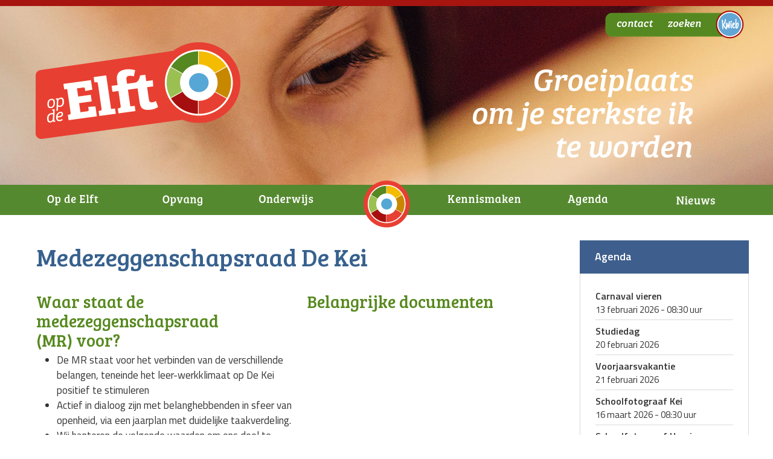

--- FILE ---
content_type: text/html; charset=utf-8
request_url: https://www.kindcentrum-op-de-elft.nl/pg-32913-7-139300/pagina/onderwijs_-_mr_de_kei.html
body_size: 17566
content:
<!DOCTYPE html>
<!-- SoftwareCopyright © 2001-2026 by Ziber (www.ziber.nl) -->
<!-- This site courtesy of WEB12 -->



<html xmlns="http://www.w3.org/1999/xhtml" lang="nl-NL" class="no-js">
<head>
    
    <meta http-equiv="content-type" content="text/html; charset=UTF-8"/>
<meta name="keywords" content=""/>
<meta name="generator" content="ZIBER"/>
<meta name="ROBOTS" content="INDEX, FOLLOW, NOODP"/>
<meta name="description" content="Medezeggenschapsraad De Kei Waar staat de medezeggenschapsraad (MR) voor? De MR staat voor het verbinden van de verschillende belangen, teneinde het leer-werkklimaat op De Kei positief te stimuleren Actief in dialoog zijn met belanghebbenden in sfeer van openheid, via een jaarplan met duidelijke ta&amp;hellip;"/>
<link rel="canonical" href="https://www.kindcentrum-op-de-elft.nl/pg-32913-7-139300/pagina/onderwijs_-_mr_de_kei.html"/>
    <meta name="viewport" content="width=1350" />
    <meta name="msapplication-config" content="/browserconfig.xml" />
    <title>Onderwijs - MR De Kei - Kindcentrum Op De Elft</title>
    
    <script src="/bundles/site.js?v=GpVVWLtZUE-8-1nkxQyivi7fOcGCsodFj-HOW6MlKRQ1"></script>
<script src="/bundles/common.js?v=aXb9FDEuOrFVlZ4EpcR02zJkUuIJpJLP5M2kgnyWVtE1"></script>

    <script src="/bundles/validation-simple.js?v=ObOd7mnMYYUE72-TpFRAT8ItX_UerF8kV-wV8Wa2an41"></script>

    <style>
    .overlay {
        display: none;
        z-index: 10000;
        border: 10px solid #FFFFFF;
    }
    .overlay .close {
        background-image: url('/Assets/Images/close.png');
        position: absolute;
        right: -30px;
        top: -30px;
        cursor: pointer;
        height: 30px;
        width: 30px;
    }
    .overlay iframe { background-color: transparent; display: block;}
    #fancybox-content {
        border-color: #FFFFFF !important;
    }
</style>
<script>
    var Kzn = Kzn || {};
    
    (function () {
        "use strict";
        
        Kzn.Core = Kzn.Core || {};
        
        Kzn.Core.OwnerId = 32913;

        Kzn.Security = Kzn.Security || {};
        Kzn.Security.SecurityString = '';
        
        Kzn.Core.UrlParts = { 
            'News': 'nieuws',
            'Page': 'pagina',
            'Vacancy': 'vacature',
            'Photo': 'foto',
            'Realestate': '',
            'BussinessRealestate': '',
            'Agenda': 'agenda',
            'Download': 'download',
            'Car': '',
            'Product': '',
            'Faq': '',
            'Menu': '',
            'Mailinglist': 'nieuwsbrief',
            'Form': 'form',
            'Company': 'bedrijven',
            'Poll': 'poll',
            'CV' : ''
        };
    })();
</script><link type="text/css" href="/styles/32913/16580/page.css" rel="stylesheet" /><script type="text/javascript">$(document).ready(function() {$('a[rel=photostyle]').photoStyle();});</script><meta property="og:url" content="https://www.kindcentrum-op-de-elft.nl/pg-32913-7-139300/pagina/onderwijs_-_mr_de_kei.html"/><meta property="og:title" content="Onderwijs - MR De Kei"/><meta property="og:description" content="Medezeggenschapsraad De Kei Waar staat de medezeggenschapsraad (MR) voor? De MR staat voor het verbinden van de verschillende belangen, teneinde het leer-werkklimaat op De Kei positief te stimuleren Actief in dialoog zijn met belanghebbenden in sfeer van openheid, via een jaarplan met duidelijke taakverdeling. "/><script type='text/javascript'>$(document).on('change', '.accept_privacy', function(){ var $this = $(this);var isChecked = $this.is(':checked');var privacyNr = $this.data('privacy-nr');if (isChecked) { $('.for_privacy_' + privacyNr).removeAttr('disabled');}else {$('.for_privacy_' + privacyNr).attr('disabled', 'disabled');};});</script>
    <link href="/bundles/common.css?v=juVM281tdFIxPijEOO68bnc4vk6_8ROSx8WI6sgzI-Q1" rel="stylesheet"/>

    <link rel="stylesheet" href="/styles/32913/16580/combined.css"/>
    
    
    <link rel="alternate" media="only screen and (max-width:640px)" href="https://m.kindcentrum-op-de-elft.nl/#!/page/139300" />
    

    <style type="text/css">
        body {
            background-image: url('/content/32913/sites/dsg/design16580/layer_77952_4621bd6cd7a7422081af7705036933fe.jpg');background-repeat: no-repeat;z-index: 0;background-position: center top;
            z-index: inherit;
        }
        /* Chrome centered background 1px issue */
        @media screen {
            body{ background-position: 49.99999% top !important; }
        }
        #site-wrapper {
            display: block;
            position: relative;
            min-height: 100%;
            height: 100%;
        }
        #section { 
            min-width:873px;margin-top:0px;padding:20px 7px 20px 20px;
        }

        .section-sidebar-wrapper #section{
            margin-bottom: -10000px;
            padding-bottom: 10020px;
        }

        .section-sidebar-wrapper #sideBar {
            margin-bottom: -10000px;
            padding-bottom: 10000px;
        }

        .sidebar-disableable #section {
            width: 873px;
        }        
        .section-wrapper {
            width: 900px;   
            overflow: hidden;
        }
        .sidebar-wrapper {
            width: 300px;
        }
        .section-sidebar-wrapper {
            width: 1200px;
            overflow-y: hidden;
        }
        .section-sidebar-wrapper > div {
            float: left;
        }
        #website.sidebar-left .section-sidebar-wrapper  > div {
             float: right;
        }
        
        
        .sidebar-off #section {
            width: 1180px;
            float: none;
            padding-left: 20px;
            padding-right: 0px;
        }
        #website.sidebar-left.sidebar-off #section {
            width: 1173px;
            float: none;
            padding-left: 20px;
            padding-right: 7px;
        } 
        .sidebar-off #sideBar {
            display: none;
        }
        
        #website {
            position: relative;
            z-index: 10;
            min-height: 100%;
            height: 100%; /* Needed to stick the footer at the bottom */
        }
        .site-width {
            width: 1200px;
        }
        #website, #footer-wrapper, #linkbuilding-wrapper, #disclaimer-wrapper, #copyright {
            margin: 0 auto;
        }
        #website-style {
            position: relative;
            background-repeat: no-repeat;z-index: 10;background-position: left top;top: 0px;
            
        }

        
        #website {
        
            min-height: 100%;
            height: auto !important;
            height: 100%;
            margin: 0 auto -30px;
        }
        #footer, #footer-push {
            min-height: 30px;
        }
        
        #footer {
            position: relative; /* For sticky footer */
        }
        #footer #footer-wrapper {
            -webkit-box-sizing: border-box;
            -moz-box-sizing: border-box;
            box-sizing: border-box;
        }
        #disclaimer-wrapper, #linkbuilding-wrapper {
            text-align: left
        }
        .design-layer {
            display: block;
            width: 100%;
            top: 0;
            bottom: 0;
            position: absolute;
        }

        .design-layer.fixed {
            position: fixed;
            top: 0;
            bottom: 0;
            left: 0;
            right: 0;
        }
        
        .video-or-color-wrapper {
            left: 50%;
            -ms-transform: translate(-50%);
            -webkit-transform: translate(-50%);
            transform: translate(-50%);
            overflow: hidden;
        }

        .video-or-color-wrapper iframe {
            position: absolute;
            top: 50%;
            left: 50%;
            -ms-transform: translate(-50%, -50%);
            -webkit-transform: translate(-50%, -50%);
            transform: translate(-50%, -50%);
            width: 100%;
            height: 100%;
        }

        .video-or-color-wrapper .video-or-color-overlay {
            position: absolute;
            top: 0;
            left: 0;
            right: 0;
            bottom: 0;
        }

        .segmentrow.lock.top {
            position: fixed;
            z-index: 1000;
            top: 0;
        }
        
        .segmentrow.lockfullwidth {
            background-color: ;
            background-image: Url("/content/32913/sites/dsg/design16580/lockrowbackground15e153712701471ca440db2409a53675.png");
            background-position: top center;
            background-repeat:no-repeat;
            left: 0;
            margin: 0 auto;
            right: 0;
            width: 100%;
            position: fixed;
            z-index: 1000;
        }
        
        .segmentrow.lock > div, .segmentrow.lockfullwidth > div {
            margin: 0 auto;
        }

        #website-content .headerfullwidth .pos.variablePosition {
            position: fixed;
            left: 0;
            right: 0;
            width: 100%
        }
        #variableHeader .slick-slide, #variableHeader .singleimage {
            background-size: cover;
            background-repeat: no-repeat;
            background-position: center;
            width: 100%;
        }

        #variableHeader .singleimage {
            display: block;
        }

        .headerfullwidth #variableHeader .singleimage {
            min-width: 1200px;
        }

		#cookiewall > div {
			width: 1200px;
		}
    </style>
    <style>.segmentrow, .segmentcol-wrapper  { vertical-align: top; font-size: 0; }.pos { display: inline-block;  position: relative;}.segmentcol-wrapper  > div {display: inline-block; vertical-align: top;}.segmentcol-wrapper .segmentcol > div {display:block;}.pos > div { position: relative; }.pos .segment { display: block; }.pos0, .pos0 .segment { width: 150px; height: 10px;}.pos0 .segment {background-image: url('/content/32913/sites/dsg/design16580/0.png');background-size: 150px 10px;}
.pos1, .pos1 .segment { width: 150px; height: 10px;}.pos1 .segment {background-image: url('/content/32913/sites/dsg/design16580/1.png');background-size: 150px 10px;}
.pos2, .pos2 .segment { width: 150px; height: 10px;}.pos2 .segment {background-image: url('/content/32913/sites/dsg/design16580/2.png');background-size: 150px 10px;}
.pos3, .pos3 .segment { width: 150px; height: 10px;}.pos3 .segment {background-image: url('/content/32913/sites/dsg/design16580/3.png');background-size: 150px 10px;}
.pos4, .pos4 .segment { width: 150px; height: 10px;}.pos4 .segment {background-image: url('/content/32913/sites/dsg/design16580/4.png');background-size: 150px 10px;}
.pos5, .pos5 .segment { width: 150px; height: 10px;}.pos5 .segment {background-image: url('/content/32913/sites/dsg/design16580/5.png');background-size: 150px 10px;}
.pos6, .pos6 .segment { width: 150px; height: 10px;}.pos6 .segment {background-image: url('/content/32913/sites/dsg/design16580/6.png');background-size: 150px 10px;}
.pos7, .pos7 .segment { width: 150px; height: 10px;}.pos7 .segment {background-image: url('/content/32913/sites/dsg/design16580/7.png');background-size: 150px 10px;}
.pos8, .pos8 .segment { width: 150px; height: 142px;}.pos8 .segment {background-image: url('/content/32913/sites/dsg/design16580/8.png');background-size: 150px 142px;}
.pos9, .pos9 .segment { width: 150px; height: 142px;}.pos9 .segment {background-image: url('/content/32913/sites/dsg/design16580/9.png');background-size: 150px 142px;}
.pos10, .pos10 .segment { width: 150px; height: 142px;}.pos10 .segment {background-image: url('/content/32913/sites/dsg/design16580/10.png');background-size: 150px 142px;}
.pos11, .pos11 .segment { width: 150px; height: 142px;}.pos11 .segment {background-image: url('/content/32913/sites/dsg/design16580/11.png');background-size: 150px 142px;}
.pos12, .pos12 .segment { width: 360px; height: 142px;}.pos12 .segment {background-image: url('/content/32913/sites/dsg/design16580/12.png');background-size: 360px 142px;}.pos12:hover .segment {background-image: url('/content/32913/sites/dsg/design16580/12_0.png');background-size: 360px 142px;}
.pos13, .pos13 .segment { width: 90px; height: 142px;}.pos13 .segment {background-image: url('/content/32913/sites/dsg/design16580/13.png');background-size: 90px 142px;}.pos13:hover .segment {background-image: url('/content/32913/sites/dsg/design16580/13_0.png');background-size: 90px 142px;}
.pos14, .pos14 .segment { width: 80px; height: 142px;}.pos14 .segment {background-image: url('/content/32913/sites/dsg/design16580/14.png');background-size: 80px 142px;}.pos14:hover .segment {background-image: url('/content/32913/sites/dsg/design16580/14_0.png');background-size: 80px 142px;}
.pos15, .pos15 .segment { width: 70px; height: 142px;}.pos15 .segment {background-image: url('/content/32913/sites/dsg/design16580/15.png');background-size: 70px 142px;}.pos15:hover .segment {background-image: url('/content/32913/sites/dsg/design16580/15_0.png');background-size: 70px 142px;}
.pos16, .pos16 .segment { width: 1200px; height: 154px;}.pos16 .segment {background-image: url('/content/32913/sites/dsg/design16580/16.png');background-size: 1200px 154px;}
.pos17, .pos17 .segment { width: 175px; height: 72px;}.pos17 .segment {background-image: url('/content/32913/sites/dsg/design16580/17.png');background-size: 175px 72px;}.pos17:hover .segment {background-image: url('/content/32913/sites/dsg/design16580/17_0.png');background-size: 175px 72px;}
.pos18, .pos18 .segment { width: 175px; height: 72px;}.pos18 .segment {background-image: url('/content/32913/sites/dsg/design16580/18.png');background-size: 175px 72px;}.pos18:hover .segment {background-image: url('/content/32913/sites/dsg/design16580/18_0.png');background-size: 175px 72px;}
.pos19, .pos19 .segment { width: 175px; height: 72px;}.pos19 .segment {background-image: url('/content/32913/sites/dsg/design16580/19.png');background-size: 175px 72px;}.pos19:hover .segment {background-image: url('/content/32913/sites/dsg/design16580/19_0.png');background-size: 175px 72px;}
.pos20, .pos20 .segment { width: 150px; height: 72px;}.pos20 .segment {background-image: url('/content/32913/sites/dsg/design16580/20.png');background-size: 150px 72px;}.pos20:hover .segment {background-image: url('/content/32913/sites/dsg/design16580/20_0.png');background-size: 150px 72px;}
.pos21, .pos21 .segment { width: 175px; height: 72px;}.pos21 .segment {background-image: url('/content/32913/sites/dsg/design16580/21.png');background-size: 175px 72px;}.pos21:hover .segment {background-image: url('/content/32913/sites/dsg/design16580/21_0.png');background-size: 175px 72px;}
.pos22, .pos22 .segment { width: 175px; height: 72px;}.pos22 .segment {background-image: url('/content/32913/sites/dsg/design16580/22.png');background-size: 175px 72px;}.pos22:hover .segment {background-image: url('/content/32913/sites/dsg/design16580/22_0.png');background-size: 175px 72px;}
.pos23, .pos23 .segment { width: 174px; height: 72px;}.pos23 .segment {background-image: url('/content/32913/sites/dsg/design16580/23.png');background-size: 174px 72px;}.pos23:hover .segment {background-image: url('/content/32913/sites/dsg/design16580/23_0.png');background-size: 174px 72px;}
.pos24, .pos24 .segment { width: 1px; height: 72px;}.pos24 .segment {background-image: url('/content/32913/sites/dsg/design16580/24.png');background-size: 1px 72px;}.pos24:hover .segment {background-image: url('/content/32913/sites/dsg/design16580/24_0.png');background-size: 1px 72px;}
</style>
    
<style>

	.menu
	{
	    display: block;
		position: absolute;
		list-style-type: none;
		padding:0;
		z-index: 10;
	}
	.menu li{
		position: relative;
		background-position: top left;
		background-repeat: no-repeat;
	}
	.menu ul {
		left: 100%;
		top: -0px;
		position: absolute;
	}
	.menu li a {
		display: block;
	}
    .menu li a:hover {
        text-decoration: none !important;
    }
	.menu .subMenuOpener{
	    position: absolute;
	    right: 0;
	    top: 0;
		display:block;
        background: transparent;
		background-repeat:no-repeat;
		background-position:right;
	}
    .menu
    {
        list-style-type: none;
        margin: 0pt;
        border-style: solid;
        border-width: 0px;
        border-color: #37618E;
        font-family: 'Titillium Web', 'Arial';
        font-size: 16px;
        white-space: nowrap;
    }
    .menu li
    {
        width: 175px;
        opacity: 1.00;
        background: transparent;
        background-repeat: repeat;
        background-color: #37618E;
        height: 45px;
        text-align: center;
    }
    .menu li + li {
        border-top-width: 1px;
        border-top-style: solid;
        border-top-color: rgba(0,0,0,0.1);
    }
    .menu .subMenuOpener {
        width: 45px;
        height: 45px;
    }
    .menu > li:hover .subMenuOpener, .menu > li:active .subMenuOpener
    {
    }
    .menu > li:hover, .menu > li.active
    {
        opacity: 1;
        background-image: none;
        background-color: #6CA5D5;
        height: 45px;
    }
    .menu li .sml
    {
        text-indent: 0px;
        line-height: 45px;
        white-space: nowrap;
        display: block;
        background:transparent;
        color: #FFFFFF;
        font-weight: 400;
        font-style: normal;
        text-decoration: none;
        text-transform: none;
    }
    .menu > li:hover > .sml, .menu > li:active > .sml
    {
        color: #FFFFFF;
        font-weight: 400;
        font-style: normal;
        text-decoration: none;
        text-transform: none;
    }

</style>
<script type="text/javascript">
    (function () {
        Kzn.Core.addFonts(['Titillium Web'])

        $(document).ready(function () {
            $('.dropdownmenu').submenus();
            Kzn.Core.initializeOverlays('.dropdownmenu');
        });
    })();
</script>
    
    


    <link href="/Scripts/Plugins/fancybox/jquery.fancybox-1.3.4.css" rel="Stylesheet" type="text/css"/>
    
    
</head>
<body>
    
    

    <div id="site-wrapper" data-template-id="51">
        <div data-parallax="False" class="design-layer" style="background-image: url(&#39;/content/32913/sites/dsg/design16580/layer_78427_b0468360d493435b873dfcb078de2c78.png&#39;);background-repeat: no-repeat;z-index: 1;background-position: center top;"></div>
            

        <div id="website" class="site-width   sidebar-disableable">
            <div id="website-content">
                <div id="website-style">
                    
    <div class="segmentrow"><div data-alt-file="" class="pos pos0"><span class="segment"></span></div><div data-alt-file="" class="pos pos1"><span class="segment"></span></div><div data-alt-file="" class="pos pos2"><span class="segment"></span></div><div data-alt-file="" class="pos pos3"><span class="segment"></span></div><div data-alt-file="" class="pos pos4"><span class="segment"></span></div><div data-alt-file="" class="pos pos5"><span class="segment"></span></div><div data-alt-file="" class="pos pos6"><span class="segment"></span></div><div data-alt-file="" class="pos pos7"><span class="segment"></span></div></div>
    <div class="segmentrow"><div data-alt-file="" class="pos pos8"><span class="segment"></span></div><div data-alt-file="" class="pos pos9"><span class="segment"></span></div><div data-alt-file="" class="pos pos10"><span class="segment"></span></div><div data-alt-file="" class="pos pos11"><span class="segment"></span></div><div data-alt-file="/content/32913/sites/dsg/design16580/12_0.png" class="pos pos12"><span class="segment"></span></div><div data-alt-file="/content/32913/sites/dsg/design16580/13_0.png" class="pos pos13"><a href="/pg-32913-7-131982/pagina/contact.html"><span class="segment"></span></a></div><div data-alt-file="/content/32913/sites/dsg/design16580/14_0.png" class="pos pos14"><a href="/pg-32913-7-131983/pagina/zoeken.html"><span class="segment"></span></a></div><div data-alt-file="/content/32913/sites/dsg/design16580/15_0.png" class="pos pos15"><a href="https://kwieb.ziber.eu/"><span class="segment"></span></a></div></div>
    <div class="segmentrow"><div data-alt-file="" class="pos pos16 variablePosition"><a href="/pg-32913-7-131963/pagina/welkom_bij_skik_groeiplaats_hippolytushoef.html"><span class="segment"></span></a></div></div>
    <div class="segmentrow lockfullwidth"><div style="width:1200px"><div data-alt-file="/content/32913/sites/dsg/design16580/17_0.png" class="pos pos17 dropdownmenu smbottom"><a href="/pg-32913-7-131963/pagina/welkom_bij_skik_groeiplaats_hippolytushoef.html"><span class="segment"></span></a><ul id="menu_13866" class="menu depth0" style="display:none"><li><a href="/pg-32913-7-139923/pagina/ode_-_samenwerking.html" class="sml">Samenwerking</a><ul class="menu depth1"><li><span class="sml">De Kei</span></li><li><span class="sml">Henricusschool</span></li><li><span class="sml">Kinderopvang HK</span></li></ul></li><li><a href="/pg-32913-7-134732/pagina/ode_-_missie_visie.html" class="sml">Missie & Visie</a></li><li><a href="/pg-32913-7-134723/pagina/ode_-_kernwaarden.html" class="sml">Kernwaarden</a></li><li><span class="sml">Beleid & Afspraken</span><ul class="menu depth1"><li><a href="/pg-32913-7-137116/pagina/ode_-_beleid_-_klachtenregeling.html" class="sml">Klachtenregeling</a></li></ul></li><li><a href="/pg-32913-7-141919/pagina/ode-_schoolmaatschappelijk_werk.html" class="sml">SchoolMaatschappelijk Werk</a></li><li><a href="/pg-32913-7-141920/pagina/ode_-_identiteit.html" class="sml">Identiteit</a></li><li><a href="/pg-32913-7-141921/pagina/ode_-_communicatie.html" class="sml">Communicatie</a></li><li><a href="/pg-32913-7-141898/pagina/ode_-_verkeer_op_de_elft.html" class="sml">Verkeer op de Elft</a></li></ul></div><div data-alt-file="/content/32913/sites/dsg/design16580/18_0.png" class="pos pos18 dropdownmenu smbottom"><span class="segment"></span><ul id="menu_13945" class="menu depth0" style="display:none"><li><a href="/pg-32913-7-139295/pagina/opvang_-_kennismaken.html" class="sml">Kennismaken</a></li><li><a href="/pg-32913-7-139296/pagina/opvang_-_kinderdagverblijf.html" class="sml">Kinderdagverblijf</a></li><li><a href="/pg-32913-7-139297/pagina/opvang_-_peuterschool.html" class="sml">Peuterschool</a></li><li><a href="/pg-32913-7-139298/pagina/opvang_-_buitenschoolse_opvang.html" class="sml">Buitenschoolse opvang</a></li></ul></div><div data-alt-file="/content/32913/sites/dsg/design16580/19_0.png" class="pos pos19 dropdownmenu smbottom"><span class="segment"></span><ul id="menu_13867" class="menu depth0" style="display:none"><li><a href="/pg-32913-7-139306/pagina/onderwijs_-_team.html" class="sml">Team Onderwijs</a></li><li><span class="sml">Schoolgids</span><ul class="menu depth1"><li><a href="/content/32913/download/clnt/111963_Informatiefolder_kleuters_groep_1_2B.pdf" target="_blank" class="sml">Informatie kleuters</a></li><li><a href="/pg-32913-7-139302/pagina/onderwijs_-_schoolgids_de_kei.html" class="sml">De Kei</a></li><li><a href="/pg-32913-7-139305/pagina/onderwijs_-_schoolgids_henricusschool.html" class="sml">Henricusschool</a></li></ul></li><li><span class="sml">Beleid & Afspraken</span><ul class="menu depth1"><li><a href="/pg-32913-7-139308/pagina/onderwijs_-_beleid_-_verlof_aanvraag.html" class="sml">Verlof aanvragen</a></li><li><a href="/pg-32913-7-141901/pagina/onderwijs_-_beleid_-_sociale_veiligheid.html" class="sml">Sociale Veiligheid</a></li><li><a href="/pg-32913-7-141902/pagina/onderwijs_-_beleid_-_vervanging_leerkrachten.html" class="sml">Vervanging Leerkrachten</a></li><li><a href="/pg-32913-7-141903/pagina/onderwijs_-_beleid_-_leerplicht.html" class="sml">Leerplicht</a></li><li><a href="/pg-32913-7-141904/pagina/onderwijs_-_beleid_-_meldcode.html" class="sml">Meldcode</a></li><li><a href="/pg-32913-7-141905/pagina/onderwijs_-_beleid_-_schooltijden.html" class="sml">Schooltijden</a></li><li><a href="/pg-32913-7-141906/pagina/onderwijs_-_beleid_-_schoolplannen.html" class="sml">Schoolplannen</a></li><li><a href="/pg-32913-7-141907/pagina/onderwijs_-_beleid_-_jaarplan_ode.html" class="sml">Jaarplan ODE</a></li><li><a href="/pg-32913-7-141908/pagina/onderwijs_-_beleid_-_iep_lvs.html" class="sml">IEP LVS</a></li><li><a href="/pg-32913-7-141909/pagina/onderwijs_-_beleid_-_protocol_leerlingenvervoer.html" class="sml">Protocol Leerlingenvervoer</a></li></ul></li><li><a href="/pg-32913-7-141910/pagina/onderwijs_-_kanjertraining.html" class="sml">Kanjertraining</a></li><li><a href="/content/32913/download/clnt/111659_2025_-_2026_Vakantierooster_-_overzicht_ouders__(1).pdf" target="_blank" class="sml">Vakantierooster</a></li><li><a href="/pg-32913-7-141911/pagina/onderwijs_-_leerlingenraad.html" class="sml">Leerlingenraad</a></li><li><span class="sml">MR</span><ul class="menu depth1"><li><a href="/pg-32913-7-139300/pagina/onderwijs_-_mr_de_kei.html" class="sml">De Kei</a></li><li><a href="/pg-32913-7-139303/pagina/onderwijs_-_mr_henricus.html" class="sml">Henricusschool</a></li></ul></li><li><a href="/pg-32913-7-139304/pagina/onderwijs_-_or_henricus.html" class="sml">OR</a></li><li><a href="/pg-32913-7-141912/pagina/onderwijs_-_llzorg.html" class="sml">Leerlingenzorg</a><ul class="menu depth1"><li><a href="/pg-32913-7-141913/pagina/onderwijs_-_llzorg_-_kwaliteitscordinator.html" class="sml">De kwaliteitscoördinator</a></li><li><a href="/pg-32913-7-141914/pagina/onderwijs_-_llzorg_-_ondersteuningsteam.html" class="sml">OndersteuningsTeam</a></li><li><a href="/pg-32913-7-141915/pagina/onderwijs_-_llzorg_-_arrangement.html" class="sml">Arrangement</a></li><li><a href="/pg-32913-7-141916/pagina/onderwijs_-_llzorg_-_swv_kop_van_nh.html" class="sml">SWV Kop van NH</a></li><li><a href="/pg-32913-7-141917/pagina/onderwijs_-_llzorg_-_onderwijs_op_maat.html" class="sml">Onderwijs op Maat</a></li><li><a href="/pg-32913-7-141918/pagina/onderwijs_-_llzorg_-_schoolcoaching.html" class="sml">Schoolcoaching</a></li></ul></li><li><a href="/pg-32913-7-139309/pagina/onderwijs_-_bestuur.html" class="sml">Bestuur</a></li><li><a href="/pg-32913-7-137115/pagina/privacy.html" class="sml">Privacy</a></li></ul></div><div data-alt-file="/content/32913/sites/dsg/design16580/20_0.png" class="pos pos20"><a href="/pg-32913-7-131963/pagina/welkom_bij_skik_groeiplaats_hippolytushoef.html"><span class="segment"></span></a></div><div data-alt-file="/content/32913/sites/dsg/design16580/21_0.png" class="pos pos21 dropdownmenu smbottom"><span class="segment"></span><ul id="menu_13868" class="menu depth0" style="display:none"><li><a href="/pg-32913-7-139310/pagina/kennismaken_-_inschrijven.html" class="sml">Inschrijven </a></li><li><a href="/pg-32913-7-139311/pagina/kennismaken_-_rondleiding.html" class="sml">Rondleiding</a></li></ul></div><div data-alt-file="/content/32913/sites/dsg/design16580/22_0.png" class="pos pos22"><a href="/ag-32913-0/agenda"><span class="segment"></span></a></div><div data-alt-file="/content/32913/sites/dsg/design16580/23_0.png" class="pos pos23"><a href="/tp-32913/news"><span class="segment"></span></a></div><div data-alt-file="/content/32913/sites/dsg/design16580/24_0.png" class="pos pos24"><a href="/tp-32913/nieuws"><span class="segment"></span></a></div></div></div><div class="lockpseudo" style="width:1200px;height:72px"></div>
    <div class="segmentrow">
        <div class="section-sidebar-wrapper">
            <div id="section" class="section">
                
<table class="section page-layout "><tr><td width='100%' style='padding-bottom:13px;' colspan='2'><h1>Medezeggenschapsraad De Kei</h1></td></tr><tr><td width='50%' style='padding-right:13px; padding-bottom:13px; padding-top:12px;'><h2>Waar staat de medezeggenschapsraad (MR)&nbsp;voor?</h2><ul><li>De MR&nbsp;staat voor het verbinden van de verschillende belangen, teneinde het leer-werkklimaat op De Kei positief te stimuleren</li><li>Actief in dialoog zijn met belanghebbenden in sfeer van openheid, via een jaarplan met duidelijke taakverdeling.</li><li>Wij hanteren de volgende waarden om ons doel te bereiken: daadkracht, openheid, kennis.</li><li>Onze kracht in het realiseren van onze doelen is onze betrokkenheid.</li></ul><p>De MR van De Kei bestaat uit drie&nbsp;ouders (de oudergeleding) en drie&nbsp;leerkrachten (de personeelsgeleding) en heeft verschillende taken en bevoegdheden. De MR is er om mee te denken met de directie van de school, zodat zij de juiste beslissingen kunnen nemen. Goede beslissingen met aandacht voor kinderen, personeel en&nbsp;ouders. De directie is voor veel belangrijke beslissingen verplicht eerst het personeel en vaak ook de ouders te raadplegen. In de Wet Medezeggenschap op Scholen (WMS) is vastgelegd dat dit via de medezeggenschapsraad plaatsvindt.</p><p>Er zijn verschillende soorten beslissingen:</p><ul><li>die waarover de MR&nbsp;eerst advies moet geven;</li><li>die waarvoor instemming van de MR&nbsp;vereist is;</li><li>die waarover de schoolleiding alleen de MR&nbsp;hoeft te informeren.</li></ul><p>De wettelijke regels voor medezeggenschap bemoeien zich niet met de dagelijkse uitvoering, maar als het over beleid gaat heeft de MR&nbsp;wel een belangrijke stem. Een MR&nbsp;kiest geen rekenmethode, dat is een zaak van overleg tussen de leraren en de schoolleiding. Evenmin mag de MR&nbsp;zich bemoeien met het bevorderen van leerlingen naar de volgende klas of de keuze welke leerkracht voor welke klas komt te staan. De MR&nbsp;kan wel advies geven over bijvoorbeeld personeelsbeleid en materiële bekostiging. Instemming van de MR&nbsp;is onder andere nodig bij besluiten over de doelstelling van de school, het schoolplan, wijzigingen in de overblijfregeling of wijziging van het lesrooster. Ook fusies, reorganisaties, nieuwbouw en andere ingrijpende organisatorische veranderingen hebben hun weerslag op wat er in de klas gebeurt en worden besproken binnen de MR.</p><p>Het is voor belangstellenden te allen tijde mogelijk een vergadering bij te wonen, mits van tevoren aangevraagd via het emailadres van de MR. Het kan zijn dat een aantal agendapunten niet openbaar zijn. De MR&nbsp;functioneert het best als deze gevoed wordt&nbsp;door ouders en leerkrachten. Wij nodigen u dan ook van harte uit uw zorgen en ideeën met ons te delen!</p><p>Er is ook een overkoepelende gemeenschappelijke medezeggenschapsraad (GMR). In de GMR zijn de ouders en de leerkrachten van de Surplusscholen vertegenwoordigd.</p></td><td width='50%' style='padding-left:12px; padding-bottom:13px; padding-top:12px;'><h2>Belangrijke documenten</h2></td></tr><tr><td width='100%' style='padding-top:12px;' colspan=2><h2>Wie hebben er zitting in de MR</h2><p><b>Oudergeleding:</b></p><p>Manon van der Molen (voorzitter)<br>Larissa Vergunst<br>Simon Huiberts</p><p><b>Leerkrachtgeleding:</b></p><p>Monique de Wit<br>Marije Buis-Wittink<br>Simone van Haneghem</p><h2>Hoe kunt u de MR bereiken?</h2><p>Indien u meer wilt weten of vragen heeft&nbsp;kunt u contact opnemen met één van de leden van de MR. Dat kan ook via de <a href="mailto:mr@obsdekei.nl"  title='<b>mail</b>'><b>mail</b></a>.</p></td></tr></table>

            </div>
            
                <div id="sideBar">
                    
                    <div id="sideBarContent">
                        
<!--Donut#[base64]#-->
<!--Donut#[base64]#-->
<!--EndDonut--><div class="sbElementWrapper"><div class="sbHeader"><table><tr><td><img src="/content/32913/sites/dsg/design16580/sidebar_leftheaderimage.png" alt=""/></td><td  style="background-image: url('/content/32913/sites/dsg/design16580/sidebar_backgroundheaderimage.png'); width: 100%;" class='title'><h2>Agenda</h2></td><td><img src="/content/32913/sites/dsg/design16580/sidebar_rightheaderimage.png" alt=""/></td></tr></table></div><div class="sbElement"><div class="sbBody paddingleftright">

    <h3 style="white-space:nowrap; overflow:hidden; text-overflow:ellipsis"><a href="/ag-32913-7-255899/agenda/carnaval_vieren.html" title="Carnaval vieren">Carnaval vieren</a></h3>
    13 februari 2026 - 08:30 uur
         
        <div class='hrSolid '><hr /></div>

    <h3 style="white-space:nowrap; overflow:hidden; text-overflow:ellipsis"><a href="/ag-32913-7-237975/agenda/studiedag.html" title="Studiedag">Studiedag</a></h3>
    20 februari 2026
         
        <div class='hrSolid '><hr /></div>

    <h3 style="white-space:nowrap; overflow:hidden; text-overflow:ellipsis"><a href="/ag-32913-7-237977/agenda/voorjaarsvakantie.html" title="Voorjaarsvakantie">Voorjaarsvakantie</a></h3>
    21 februari 2026
         
        <div class='hrSolid '><hr /></div>

    <h3 style="white-space:nowrap; overflow:hidden; text-overflow:ellipsis"><a href="/ag-32913-7-251754/agenda/schoolfotograaf_kei.html" title="Schoolfotograaf Kei">Schoolfotograaf Kei</a></h3>
    16 maart 2026 - 08:30 uur
         
        <div class='hrSolid '><hr /></div>

    <h3 style="white-space:nowrap; overflow:hidden; text-overflow:ellipsis"><a href="/ag-32913-7-251755/agenda/schoolfotograaf_henricus.html" title="Schoolfotograaf Henricus">Schoolfotograaf Henricus</a></h3>
    17 maart 2026 - 08:30 uur
         
        
<div class='hrSolid '><hr /></div>
<h3>
    <a href="/ag-32913-0/agenda" style="display: block;">Meer agenda
        
    </a>
</h3>
</div></div><div class="sbFooter sbFooterNoImg"></div></div><!--EndDonut-->
                    </div>
                    
                </div>
            
        </div>
    </div>

                </div>
                <div id="footer-push"></div>
            </div>
            
        </div>

        

<div id="footer" class="section  " style="background-image: url(&#39;/content/32913/sites/dsg/design16580/layer_77951_ac35f25144ca46e1aa68fd5b1cce686c.png&#39;);background-repeat: no-repeat;z-index: 11;background-position: center top;margin-top: 0px;">
<div id="footer-wrapper"><div id="footer-content" class="section site-width" style="margin:0pt auto;padding:42px 20px 3px 20px"><table class="section page-layout fixed"><colgroup><col width='25%'><col width='25%'><col width='25%'><col width='25%'></colgroup><tr><td width='100%' colspan='4' style='padding-bottom:13px;'></td></tr><tr><td width='25%' style='padding-right:18px; padding-top:12px; padding-bottom:13px;'><h2>Kindcentrum op de Elft</h2><hr><h3>Groeiplaats Hippo</h3><p>Elft 53<br>1777 AC Hippolytushoef</p><p>0227 239 000<br><a href="mailto:info@kindcentrum-op-de-elft.nl"  title='info@kindcentrum-op-de-elft.nl'>info@kindcentrum-op-de-elft.nl</a></p><p>&nbsp;</p><p><div class="social_media_v"></div></p></td><td width='25%' style='padding-left:7px; padding-right:13px; padding-top:12px; padding-bottom:13px;'><h2>op de Elft</h2><hr><p>Missie &amp; Visie<br>Kernwaarden<br>Hoe werken wij?<br>Onderbouwing<br>Groeiplaats<br>Samenwerking<br>Team</p><h2>&nbsp;</h2></td><td width='25%' style='padding-left:12px; padding-right:7px; padding-top:12px; padding-bottom:13px;'><h2>&nbsp;</h2><h2>Groepen</h2><hr><p>..</p><p>..</p></td><td width='25%' style='padding-left:18px; padding-top:12px; padding-bottom:13px;'><h2>Handige informatie</h2><hr><p>Aanmelden<br>Medezeggenschapsraad<br>Activiteiten commissie<br>Schoolgids<br>Kosten<br>Documenten</p></td></tr><tr><td width='50%' colspan='2' style='padding-right:13px; padding-bottom:13px; padding-top:12px;'><h3>Locatie</h3><hr><p><div id="googlemaps_1" style='width: 100%; height: 220px;' class="googlemaps"  data-address='Elft 53+1777 AC,+Hippolytushoef,+Nederland' data-lat='52.9072014' data-lng='4.969029'></div></p></td><td width='50%' colspan='2' style='padding-left:12px; padding-bottom:13px; padding-top:12px;'><h3>Neem gerust contact met ons op</h3><hr><p><div class="cw_reaction" id="reaction_1" data-posturl='/createsite/basis/reactiepop.asp?b_id=32913&sourceB_id=32913&type=small&ajaxrequest=true'  ><form name="rfForm_1" id="rfForm_1" method="post"><input type="text" name="name1" class="required section-s rffield input" value="" placeholder="Naam" /><input type='text' name="name2" size='50' value=''/><input type="email" name="email1" class="required section-s rffield input email" value="" placeholder="E-mail"/><textarea name="react" class="required section-s rffield input" placeholder="Reactie"></textarea><div class='privacy-wrapper input-like' ><input type='checkbox' value='1' class='accept_privacy' autocomplete='off' data-privacy-nr='0' id='accept_privacy_0' name='accept_privacy_0' ><label for='accept_privacy_0' class='checkbox-label'>Ik geef toestemming dat <b>Kindcentrum Op De Elft</b> mijn gegevens verwerkt.</label><input type='hidden' name='privacynr' value='0'></div><input type='submit' class='sendform section-s button-component for_privacy_0' disabled='disabled' value='verstuur'></form></div></p></td></tr><tr><td width='100%' style='padding-top:12px;' colspan='4'></td></tr></table></div></div>
    <!--Donut#[base64]#-->
<div id="disclaimer-wrapper">
    <div id="disclaimer-content" class="site-width" style="padding-left: 20px;  padding-right: 20px;">Copyright 2026 - Kindcentrum Op De Elft</div>
</div>
<div id="linkbuilding-wrapper">
    <div id="linkbuilding-content" class="site-width" style="padding-left: 20px; padding-right: 20px;">
        <a href="https://gnap.ziber.eu" target="_blank" rel="nofollow">Inloggen</a>
        
        
            | Ziber Education - <a target="_blank" href="http://edu.ziber.nl/pg-24175-7-130862/pagina/schoolapp.html" rel="nofollow">Schoolapp vergelijken?</a>
        
                | Design by <a target="_blank" href="http://www.tada.nl">TADA! vormgeving en fotografie</a>
            
    </div>
</div><!--EndDonut-->
</div>
    </div>
	
    
    <div class="overlay" id="overlay">
        <div id="overlayWrapper" class="overlayWrapper section"></div>
    </div>
    
    
    


    
    <script type="text/javascript">
        (function () {
            var startTop = $(window).scrollTop();
            window.scrollTo(0, 0);
            
            Kzn.Core.addFonts(['Titillium Web','Bree Serif','']);

            function resizeLayers() {
                setTimeout(function () {
                    var $layers = $('.design-layer'),
                        $website = $('#website'),
                    siteHeight = $website.outerHeight();

                    $layers.css('height', siteHeight);
                }, 0);
            }
            //we could resize all the layers every x milliseconds, but that puts a lot of strain on the browser.
            $(window).load(function() {
                resizeLayers();
                fixFooterPush();
            });
            
            $(window).resize(resizeLayers);

            function fixFooterPush() {
                var footerHeight = $('#footer').outerHeight();
                var offset = $('#website-style').offset().top; //include the top margin if given

                $('#footer-push').css('height', footerHeight + offset);
                $('#website').css('margin-bottom', footerHeight * -1);
			}

            //sticky footer fix
            //we don't know the footer height up front, so fix it if it is loaded
            $(document).ready(function () {
                resizeLayers();
				fixFooterPush();

	            setPaddingForCookieWall();

                if (window.location.hash.length > 0) {
                    scrollTo(window.location.hash.replace('!', ''));
                } else {
                    window.scrollTo(0, startTop);
                };
                $('a[href^="#"]').on('click', function (e) {
                    if (!$(this).hasClass('noscroll')) {
                        e.preventDefault();
                        scrollTo(this.hash.replace('!', ''));
                    }
                });
			});

			function setPaddingForCookieWall() {
				var hasSideBar = true;

				if (hasSideBar) {
					if ($(".sidebar-left").length > 0) {
						$("#cookiewall .cookiewall-wrapper").css("padding-left", 20 + "px");
						$("#cookiewall .cookiewall-wrapper").css("padding-right", 20 + "px");
					} else {
						$("#cookiewall .cookiewall-wrapper").css("padding-left", 20 + "px");
						$("#cookiewall .cookiewall-wrapper").css("padding-right", 20 + "px");
					}

				}
			}

            var scrollTo = function (hash) {
                if (/^#[^&\?=]+$/.exec(hash)) {
                    var $target = $(hash);
                    if (!$target[0]) {
                        $target = $('a[name=' + hash.replace('#', '') + ']');
                    }
                    if ($target[0]) {
                        var lockedButtonRow = $(".segmentrow.lockfullwidth, .segmentrow.lock");
                        var topOffset = $target.offset().top;

                        if (lockedButtonRow.length) {
                            topOffset -= lockedButtonRow.outerHeight();
                        }
                        
                        $('html, body').stop().animate({
                            'scrollTop': topOffset
                        }, 1200, 'easeOutCubic', function () {
                            window.location.hash = hash.replace('#', '#!');
                        });
                    }
                }
            };

            $(window).on('hashchange', function () {
                scrollTo(window.location.hash.replace('!', ''));
			});

            var $fixedfw = [];
            var $fixed = [];
            if ($(".segmentrow.top").length==0) {
                $fixedfw = $(".segmentrow.lockfullwidth");
                $fixed = $(".segmentrow.lock");
            }

            var $header = $(".headerfullwidth .variablePosition");
            var $layers = $('.design-layer[data-parallax=True]');
            var isMob = isMobile();
            if (($layers.length && !isMob) || $fixedfw.length || $fixed.length || $header.length) {
                var htop = $header.length ? $header.offset().top : 0;
                var fwtop = $fixedfw.length ? $fixedfw.offset().top : 0;
                var top = $fixed.length ? $fixed.offset().top : 0;
                var $window = $(window);
                $window.scroll(function (e) {
                    var scrollTop = $window.scrollTop();
                    if ($fixedfw.length) {
                        var newTop = fwtop - scrollTop;
                        
                        if (newTop < 0) {
                            newTop = 0;
                        };
                        $fixedfw.css('top', newTop);
                    }
                    if ($fixed.length) {
                        var pos = top - scrollTop;
                        if (pos <= 0) {
                            if (!$fixed.hasClass("top")) {
                                $fixed.addClass("top");
                                $('.lockpseudo').show();
                            }
                        } else {
                            if ($fixed.hasClass("top")) {
                                $fixed.removeClass("top");
                                $('.lockpseudo').hide();
                            }
                        }
                    }
                    if ($header.length) {
                        var newhTop = htop - scrollTop;
                        $header.css('top', newhTop);
                    };
                    // Do not recalculate parallax elements if the client is mobile
                    if ($layers.length && !isMob) {
                        var j = $layers.length;

                        $layers.each(function(i, item) {
                            var $bgobj = $(item),
                                speed = j--,
                                yPos = -(scrollTop / speed);

                            $bgobj.css({
                                '-webkit-transform': 'translateY( ' + yPos + 'px)',
                                '-moz-transform': 'translateY( ' + yPos + 'px)',
                                'transform': 'translateY( ' + yPos + 'px)'
                            });
                        });
                    };
                });
            }
        })();
    </script>

    <script src='https://www.google.com/recaptcha/api.js?render=6LdwGYAUAAAAAG-lk_Hz0Q2Q89eideWzhvcO7BVd'></script><script type='text/javascript'>$(document).ready(function(){$('.cw_reaction form').each(function() { var $form = $(this);Kzn.Core.addRecaptcha($form.attr('id'), 'reaction_frm');$form.validate({rules : {'react' : {required: true},'name1' : {required : true, maxlength: '50'},'email1' : {required: true, email: true}},errorPlacement: $.noop});var $reaction = $form.parents('.cw_reaction');$reaction.css('overflow', 'hidden');$reaction.css('min-height', $reaction.outerHeight());$form.submit(function(e){e.preventDefault();if ($form.valid() && !$form.hasClass('lock')){$form.addClass('lock');/* track the event to GA */Kzn.Analytics.pushOp(['event', 'Formulier', 'Ingevuld', 'Basis reactie', 0]);$.post($reaction.data('posturl'),$form.serialize()).success(function(result){$reaction.html(result);}).error(function(){$('.rffield', $reaction).addClass('error');$form.removeClass('lock');})}});});});</script>
    
<script type="text/javascript">

                
        (function () {
            $.getScript(document.location.protocol + '//' + document.location.host + '/zaTracker/za.js', function (script) {
                try {
                    ZiberTracker.getTracker(document.location.protocol + '//' + document.location.host + '/zaTracker/track').trackPageView();
                } catch (e) {
                    if (typeof (console) !== 'undefined') {
                        console.error(e);
                    }
                }
            });
        })();
                
</script>




    
    <script src="/Scripts/Plugins/fancybox/jquery.fancybox-1.3.4.js" type="text/javascript"></script>
    <script>
    (function() {
        $.fn.photoStyle.defaults.type = 'fancybox';
        $.fn.photoStyle.defaults.useAnimation = true;
        $.fn.photoStyle.defaults.showOverlay = false;
        $.fn.photoStyle.defaults.overlayColor = '#333333';
        $.fn.photoStyle.defaults.overlayOpacity= '0.5';
        $.fn.photoStyle.defaults.padding= '10';
        $.fn.photoStyle.defaults.paddingColor= '#FFFFFF';
        $.fn.photoStyle.defaults.useGalleryIfAvailable = true;
        
        //setup jquery tools overlay
        if ($.tools.overlay) {
            $.tools.overlay.conf.mask = {
                color: $.fn.photoStyle.defaults.overlayColor,
                loadSpeed: 200,
                opacity: $.fn.photoStyle.defaults.overlayOpacity
            };
        }
    })();

    $(document).ready(function() {
        Kzn.Core.initializeOverlays('body');
    });
</script>

</body>
</html>


--- FILE ---
content_type: text/html; charset=utf-8
request_url: https://www.google.com/recaptcha/api2/anchor?ar=1&k=6LdwGYAUAAAAAG-lk_Hz0Q2Q89eideWzhvcO7BVd&co=aHR0cHM6Ly93d3cua2luZGNlbnRydW0tb3AtZGUtZWxmdC5ubDo0NDM.&hl=en&v=PoyoqOPhxBO7pBk68S4YbpHZ&size=invisible&anchor-ms=20000&execute-ms=30000&cb=ykc82q5cykz7
body_size: 48843
content:
<!DOCTYPE HTML><html dir="ltr" lang="en"><head><meta http-equiv="Content-Type" content="text/html; charset=UTF-8">
<meta http-equiv="X-UA-Compatible" content="IE=edge">
<title>reCAPTCHA</title>
<style type="text/css">
/* cyrillic-ext */
@font-face {
  font-family: 'Roboto';
  font-style: normal;
  font-weight: 400;
  font-stretch: 100%;
  src: url(//fonts.gstatic.com/s/roboto/v48/KFO7CnqEu92Fr1ME7kSn66aGLdTylUAMa3GUBHMdazTgWw.woff2) format('woff2');
  unicode-range: U+0460-052F, U+1C80-1C8A, U+20B4, U+2DE0-2DFF, U+A640-A69F, U+FE2E-FE2F;
}
/* cyrillic */
@font-face {
  font-family: 'Roboto';
  font-style: normal;
  font-weight: 400;
  font-stretch: 100%;
  src: url(//fonts.gstatic.com/s/roboto/v48/KFO7CnqEu92Fr1ME7kSn66aGLdTylUAMa3iUBHMdazTgWw.woff2) format('woff2');
  unicode-range: U+0301, U+0400-045F, U+0490-0491, U+04B0-04B1, U+2116;
}
/* greek-ext */
@font-face {
  font-family: 'Roboto';
  font-style: normal;
  font-weight: 400;
  font-stretch: 100%;
  src: url(//fonts.gstatic.com/s/roboto/v48/KFO7CnqEu92Fr1ME7kSn66aGLdTylUAMa3CUBHMdazTgWw.woff2) format('woff2');
  unicode-range: U+1F00-1FFF;
}
/* greek */
@font-face {
  font-family: 'Roboto';
  font-style: normal;
  font-weight: 400;
  font-stretch: 100%;
  src: url(//fonts.gstatic.com/s/roboto/v48/KFO7CnqEu92Fr1ME7kSn66aGLdTylUAMa3-UBHMdazTgWw.woff2) format('woff2');
  unicode-range: U+0370-0377, U+037A-037F, U+0384-038A, U+038C, U+038E-03A1, U+03A3-03FF;
}
/* math */
@font-face {
  font-family: 'Roboto';
  font-style: normal;
  font-weight: 400;
  font-stretch: 100%;
  src: url(//fonts.gstatic.com/s/roboto/v48/KFO7CnqEu92Fr1ME7kSn66aGLdTylUAMawCUBHMdazTgWw.woff2) format('woff2');
  unicode-range: U+0302-0303, U+0305, U+0307-0308, U+0310, U+0312, U+0315, U+031A, U+0326-0327, U+032C, U+032F-0330, U+0332-0333, U+0338, U+033A, U+0346, U+034D, U+0391-03A1, U+03A3-03A9, U+03B1-03C9, U+03D1, U+03D5-03D6, U+03F0-03F1, U+03F4-03F5, U+2016-2017, U+2034-2038, U+203C, U+2040, U+2043, U+2047, U+2050, U+2057, U+205F, U+2070-2071, U+2074-208E, U+2090-209C, U+20D0-20DC, U+20E1, U+20E5-20EF, U+2100-2112, U+2114-2115, U+2117-2121, U+2123-214F, U+2190, U+2192, U+2194-21AE, U+21B0-21E5, U+21F1-21F2, U+21F4-2211, U+2213-2214, U+2216-22FF, U+2308-230B, U+2310, U+2319, U+231C-2321, U+2336-237A, U+237C, U+2395, U+239B-23B7, U+23D0, U+23DC-23E1, U+2474-2475, U+25AF, U+25B3, U+25B7, U+25BD, U+25C1, U+25CA, U+25CC, U+25FB, U+266D-266F, U+27C0-27FF, U+2900-2AFF, U+2B0E-2B11, U+2B30-2B4C, U+2BFE, U+3030, U+FF5B, U+FF5D, U+1D400-1D7FF, U+1EE00-1EEFF;
}
/* symbols */
@font-face {
  font-family: 'Roboto';
  font-style: normal;
  font-weight: 400;
  font-stretch: 100%;
  src: url(//fonts.gstatic.com/s/roboto/v48/KFO7CnqEu92Fr1ME7kSn66aGLdTylUAMaxKUBHMdazTgWw.woff2) format('woff2');
  unicode-range: U+0001-000C, U+000E-001F, U+007F-009F, U+20DD-20E0, U+20E2-20E4, U+2150-218F, U+2190, U+2192, U+2194-2199, U+21AF, U+21E6-21F0, U+21F3, U+2218-2219, U+2299, U+22C4-22C6, U+2300-243F, U+2440-244A, U+2460-24FF, U+25A0-27BF, U+2800-28FF, U+2921-2922, U+2981, U+29BF, U+29EB, U+2B00-2BFF, U+4DC0-4DFF, U+FFF9-FFFB, U+10140-1018E, U+10190-1019C, U+101A0, U+101D0-101FD, U+102E0-102FB, U+10E60-10E7E, U+1D2C0-1D2D3, U+1D2E0-1D37F, U+1F000-1F0FF, U+1F100-1F1AD, U+1F1E6-1F1FF, U+1F30D-1F30F, U+1F315, U+1F31C, U+1F31E, U+1F320-1F32C, U+1F336, U+1F378, U+1F37D, U+1F382, U+1F393-1F39F, U+1F3A7-1F3A8, U+1F3AC-1F3AF, U+1F3C2, U+1F3C4-1F3C6, U+1F3CA-1F3CE, U+1F3D4-1F3E0, U+1F3ED, U+1F3F1-1F3F3, U+1F3F5-1F3F7, U+1F408, U+1F415, U+1F41F, U+1F426, U+1F43F, U+1F441-1F442, U+1F444, U+1F446-1F449, U+1F44C-1F44E, U+1F453, U+1F46A, U+1F47D, U+1F4A3, U+1F4B0, U+1F4B3, U+1F4B9, U+1F4BB, U+1F4BF, U+1F4C8-1F4CB, U+1F4D6, U+1F4DA, U+1F4DF, U+1F4E3-1F4E6, U+1F4EA-1F4ED, U+1F4F7, U+1F4F9-1F4FB, U+1F4FD-1F4FE, U+1F503, U+1F507-1F50B, U+1F50D, U+1F512-1F513, U+1F53E-1F54A, U+1F54F-1F5FA, U+1F610, U+1F650-1F67F, U+1F687, U+1F68D, U+1F691, U+1F694, U+1F698, U+1F6AD, U+1F6B2, U+1F6B9-1F6BA, U+1F6BC, U+1F6C6-1F6CF, U+1F6D3-1F6D7, U+1F6E0-1F6EA, U+1F6F0-1F6F3, U+1F6F7-1F6FC, U+1F700-1F7FF, U+1F800-1F80B, U+1F810-1F847, U+1F850-1F859, U+1F860-1F887, U+1F890-1F8AD, U+1F8B0-1F8BB, U+1F8C0-1F8C1, U+1F900-1F90B, U+1F93B, U+1F946, U+1F984, U+1F996, U+1F9E9, U+1FA00-1FA6F, U+1FA70-1FA7C, U+1FA80-1FA89, U+1FA8F-1FAC6, U+1FACE-1FADC, U+1FADF-1FAE9, U+1FAF0-1FAF8, U+1FB00-1FBFF;
}
/* vietnamese */
@font-face {
  font-family: 'Roboto';
  font-style: normal;
  font-weight: 400;
  font-stretch: 100%;
  src: url(//fonts.gstatic.com/s/roboto/v48/KFO7CnqEu92Fr1ME7kSn66aGLdTylUAMa3OUBHMdazTgWw.woff2) format('woff2');
  unicode-range: U+0102-0103, U+0110-0111, U+0128-0129, U+0168-0169, U+01A0-01A1, U+01AF-01B0, U+0300-0301, U+0303-0304, U+0308-0309, U+0323, U+0329, U+1EA0-1EF9, U+20AB;
}
/* latin-ext */
@font-face {
  font-family: 'Roboto';
  font-style: normal;
  font-weight: 400;
  font-stretch: 100%;
  src: url(//fonts.gstatic.com/s/roboto/v48/KFO7CnqEu92Fr1ME7kSn66aGLdTylUAMa3KUBHMdazTgWw.woff2) format('woff2');
  unicode-range: U+0100-02BA, U+02BD-02C5, U+02C7-02CC, U+02CE-02D7, U+02DD-02FF, U+0304, U+0308, U+0329, U+1D00-1DBF, U+1E00-1E9F, U+1EF2-1EFF, U+2020, U+20A0-20AB, U+20AD-20C0, U+2113, U+2C60-2C7F, U+A720-A7FF;
}
/* latin */
@font-face {
  font-family: 'Roboto';
  font-style: normal;
  font-weight: 400;
  font-stretch: 100%;
  src: url(//fonts.gstatic.com/s/roboto/v48/KFO7CnqEu92Fr1ME7kSn66aGLdTylUAMa3yUBHMdazQ.woff2) format('woff2');
  unicode-range: U+0000-00FF, U+0131, U+0152-0153, U+02BB-02BC, U+02C6, U+02DA, U+02DC, U+0304, U+0308, U+0329, U+2000-206F, U+20AC, U+2122, U+2191, U+2193, U+2212, U+2215, U+FEFF, U+FFFD;
}
/* cyrillic-ext */
@font-face {
  font-family: 'Roboto';
  font-style: normal;
  font-weight: 500;
  font-stretch: 100%;
  src: url(//fonts.gstatic.com/s/roboto/v48/KFO7CnqEu92Fr1ME7kSn66aGLdTylUAMa3GUBHMdazTgWw.woff2) format('woff2');
  unicode-range: U+0460-052F, U+1C80-1C8A, U+20B4, U+2DE0-2DFF, U+A640-A69F, U+FE2E-FE2F;
}
/* cyrillic */
@font-face {
  font-family: 'Roboto';
  font-style: normal;
  font-weight: 500;
  font-stretch: 100%;
  src: url(//fonts.gstatic.com/s/roboto/v48/KFO7CnqEu92Fr1ME7kSn66aGLdTylUAMa3iUBHMdazTgWw.woff2) format('woff2');
  unicode-range: U+0301, U+0400-045F, U+0490-0491, U+04B0-04B1, U+2116;
}
/* greek-ext */
@font-face {
  font-family: 'Roboto';
  font-style: normal;
  font-weight: 500;
  font-stretch: 100%;
  src: url(//fonts.gstatic.com/s/roboto/v48/KFO7CnqEu92Fr1ME7kSn66aGLdTylUAMa3CUBHMdazTgWw.woff2) format('woff2');
  unicode-range: U+1F00-1FFF;
}
/* greek */
@font-face {
  font-family: 'Roboto';
  font-style: normal;
  font-weight: 500;
  font-stretch: 100%;
  src: url(//fonts.gstatic.com/s/roboto/v48/KFO7CnqEu92Fr1ME7kSn66aGLdTylUAMa3-UBHMdazTgWw.woff2) format('woff2');
  unicode-range: U+0370-0377, U+037A-037F, U+0384-038A, U+038C, U+038E-03A1, U+03A3-03FF;
}
/* math */
@font-face {
  font-family: 'Roboto';
  font-style: normal;
  font-weight: 500;
  font-stretch: 100%;
  src: url(//fonts.gstatic.com/s/roboto/v48/KFO7CnqEu92Fr1ME7kSn66aGLdTylUAMawCUBHMdazTgWw.woff2) format('woff2');
  unicode-range: U+0302-0303, U+0305, U+0307-0308, U+0310, U+0312, U+0315, U+031A, U+0326-0327, U+032C, U+032F-0330, U+0332-0333, U+0338, U+033A, U+0346, U+034D, U+0391-03A1, U+03A3-03A9, U+03B1-03C9, U+03D1, U+03D5-03D6, U+03F0-03F1, U+03F4-03F5, U+2016-2017, U+2034-2038, U+203C, U+2040, U+2043, U+2047, U+2050, U+2057, U+205F, U+2070-2071, U+2074-208E, U+2090-209C, U+20D0-20DC, U+20E1, U+20E5-20EF, U+2100-2112, U+2114-2115, U+2117-2121, U+2123-214F, U+2190, U+2192, U+2194-21AE, U+21B0-21E5, U+21F1-21F2, U+21F4-2211, U+2213-2214, U+2216-22FF, U+2308-230B, U+2310, U+2319, U+231C-2321, U+2336-237A, U+237C, U+2395, U+239B-23B7, U+23D0, U+23DC-23E1, U+2474-2475, U+25AF, U+25B3, U+25B7, U+25BD, U+25C1, U+25CA, U+25CC, U+25FB, U+266D-266F, U+27C0-27FF, U+2900-2AFF, U+2B0E-2B11, U+2B30-2B4C, U+2BFE, U+3030, U+FF5B, U+FF5D, U+1D400-1D7FF, U+1EE00-1EEFF;
}
/* symbols */
@font-face {
  font-family: 'Roboto';
  font-style: normal;
  font-weight: 500;
  font-stretch: 100%;
  src: url(//fonts.gstatic.com/s/roboto/v48/KFO7CnqEu92Fr1ME7kSn66aGLdTylUAMaxKUBHMdazTgWw.woff2) format('woff2');
  unicode-range: U+0001-000C, U+000E-001F, U+007F-009F, U+20DD-20E0, U+20E2-20E4, U+2150-218F, U+2190, U+2192, U+2194-2199, U+21AF, U+21E6-21F0, U+21F3, U+2218-2219, U+2299, U+22C4-22C6, U+2300-243F, U+2440-244A, U+2460-24FF, U+25A0-27BF, U+2800-28FF, U+2921-2922, U+2981, U+29BF, U+29EB, U+2B00-2BFF, U+4DC0-4DFF, U+FFF9-FFFB, U+10140-1018E, U+10190-1019C, U+101A0, U+101D0-101FD, U+102E0-102FB, U+10E60-10E7E, U+1D2C0-1D2D3, U+1D2E0-1D37F, U+1F000-1F0FF, U+1F100-1F1AD, U+1F1E6-1F1FF, U+1F30D-1F30F, U+1F315, U+1F31C, U+1F31E, U+1F320-1F32C, U+1F336, U+1F378, U+1F37D, U+1F382, U+1F393-1F39F, U+1F3A7-1F3A8, U+1F3AC-1F3AF, U+1F3C2, U+1F3C4-1F3C6, U+1F3CA-1F3CE, U+1F3D4-1F3E0, U+1F3ED, U+1F3F1-1F3F3, U+1F3F5-1F3F7, U+1F408, U+1F415, U+1F41F, U+1F426, U+1F43F, U+1F441-1F442, U+1F444, U+1F446-1F449, U+1F44C-1F44E, U+1F453, U+1F46A, U+1F47D, U+1F4A3, U+1F4B0, U+1F4B3, U+1F4B9, U+1F4BB, U+1F4BF, U+1F4C8-1F4CB, U+1F4D6, U+1F4DA, U+1F4DF, U+1F4E3-1F4E6, U+1F4EA-1F4ED, U+1F4F7, U+1F4F9-1F4FB, U+1F4FD-1F4FE, U+1F503, U+1F507-1F50B, U+1F50D, U+1F512-1F513, U+1F53E-1F54A, U+1F54F-1F5FA, U+1F610, U+1F650-1F67F, U+1F687, U+1F68D, U+1F691, U+1F694, U+1F698, U+1F6AD, U+1F6B2, U+1F6B9-1F6BA, U+1F6BC, U+1F6C6-1F6CF, U+1F6D3-1F6D7, U+1F6E0-1F6EA, U+1F6F0-1F6F3, U+1F6F7-1F6FC, U+1F700-1F7FF, U+1F800-1F80B, U+1F810-1F847, U+1F850-1F859, U+1F860-1F887, U+1F890-1F8AD, U+1F8B0-1F8BB, U+1F8C0-1F8C1, U+1F900-1F90B, U+1F93B, U+1F946, U+1F984, U+1F996, U+1F9E9, U+1FA00-1FA6F, U+1FA70-1FA7C, U+1FA80-1FA89, U+1FA8F-1FAC6, U+1FACE-1FADC, U+1FADF-1FAE9, U+1FAF0-1FAF8, U+1FB00-1FBFF;
}
/* vietnamese */
@font-face {
  font-family: 'Roboto';
  font-style: normal;
  font-weight: 500;
  font-stretch: 100%;
  src: url(//fonts.gstatic.com/s/roboto/v48/KFO7CnqEu92Fr1ME7kSn66aGLdTylUAMa3OUBHMdazTgWw.woff2) format('woff2');
  unicode-range: U+0102-0103, U+0110-0111, U+0128-0129, U+0168-0169, U+01A0-01A1, U+01AF-01B0, U+0300-0301, U+0303-0304, U+0308-0309, U+0323, U+0329, U+1EA0-1EF9, U+20AB;
}
/* latin-ext */
@font-face {
  font-family: 'Roboto';
  font-style: normal;
  font-weight: 500;
  font-stretch: 100%;
  src: url(//fonts.gstatic.com/s/roboto/v48/KFO7CnqEu92Fr1ME7kSn66aGLdTylUAMa3KUBHMdazTgWw.woff2) format('woff2');
  unicode-range: U+0100-02BA, U+02BD-02C5, U+02C7-02CC, U+02CE-02D7, U+02DD-02FF, U+0304, U+0308, U+0329, U+1D00-1DBF, U+1E00-1E9F, U+1EF2-1EFF, U+2020, U+20A0-20AB, U+20AD-20C0, U+2113, U+2C60-2C7F, U+A720-A7FF;
}
/* latin */
@font-face {
  font-family: 'Roboto';
  font-style: normal;
  font-weight: 500;
  font-stretch: 100%;
  src: url(//fonts.gstatic.com/s/roboto/v48/KFO7CnqEu92Fr1ME7kSn66aGLdTylUAMa3yUBHMdazQ.woff2) format('woff2');
  unicode-range: U+0000-00FF, U+0131, U+0152-0153, U+02BB-02BC, U+02C6, U+02DA, U+02DC, U+0304, U+0308, U+0329, U+2000-206F, U+20AC, U+2122, U+2191, U+2193, U+2212, U+2215, U+FEFF, U+FFFD;
}
/* cyrillic-ext */
@font-face {
  font-family: 'Roboto';
  font-style: normal;
  font-weight: 900;
  font-stretch: 100%;
  src: url(//fonts.gstatic.com/s/roboto/v48/KFO7CnqEu92Fr1ME7kSn66aGLdTylUAMa3GUBHMdazTgWw.woff2) format('woff2');
  unicode-range: U+0460-052F, U+1C80-1C8A, U+20B4, U+2DE0-2DFF, U+A640-A69F, U+FE2E-FE2F;
}
/* cyrillic */
@font-face {
  font-family: 'Roboto';
  font-style: normal;
  font-weight: 900;
  font-stretch: 100%;
  src: url(//fonts.gstatic.com/s/roboto/v48/KFO7CnqEu92Fr1ME7kSn66aGLdTylUAMa3iUBHMdazTgWw.woff2) format('woff2');
  unicode-range: U+0301, U+0400-045F, U+0490-0491, U+04B0-04B1, U+2116;
}
/* greek-ext */
@font-face {
  font-family: 'Roboto';
  font-style: normal;
  font-weight: 900;
  font-stretch: 100%;
  src: url(//fonts.gstatic.com/s/roboto/v48/KFO7CnqEu92Fr1ME7kSn66aGLdTylUAMa3CUBHMdazTgWw.woff2) format('woff2');
  unicode-range: U+1F00-1FFF;
}
/* greek */
@font-face {
  font-family: 'Roboto';
  font-style: normal;
  font-weight: 900;
  font-stretch: 100%;
  src: url(//fonts.gstatic.com/s/roboto/v48/KFO7CnqEu92Fr1ME7kSn66aGLdTylUAMa3-UBHMdazTgWw.woff2) format('woff2');
  unicode-range: U+0370-0377, U+037A-037F, U+0384-038A, U+038C, U+038E-03A1, U+03A3-03FF;
}
/* math */
@font-face {
  font-family: 'Roboto';
  font-style: normal;
  font-weight: 900;
  font-stretch: 100%;
  src: url(//fonts.gstatic.com/s/roboto/v48/KFO7CnqEu92Fr1ME7kSn66aGLdTylUAMawCUBHMdazTgWw.woff2) format('woff2');
  unicode-range: U+0302-0303, U+0305, U+0307-0308, U+0310, U+0312, U+0315, U+031A, U+0326-0327, U+032C, U+032F-0330, U+0332-0333, U+0338, U+033A, U+0346, U+034D, U+0391-03A1, U+03A3-03A9, U+03B1-03C9, U+03D1, U+03D5-03D6, U+03F0-03F1, U+03F4-03F5, U+2016-2017, U+2034-2038, U+203C, U+2040, U+2043, U+2047, U+2050, U+2057, U+205F, U+2070-2071, U+2074-208E, U+2090-209C, U+20D0-20DC, U+20E1, U+20E5-20EF, U+2100-2112, U+2114-2115, U+2117-2121, U+2123-214F, U+2190, U+2192, U+2194-21AE, U+21B0-21E5, U+21F1-21F2, U+21F4-2211, U+2213-2214, U+2216-22FF, U+2308-230B, U+2310, U+2319, U+231C-2321, U+2336-237A, U+237C, U+2395, U+239B-23B7, U+23D0, U+23DC-23E1, U+2474-2475, U+25AF, U+25B3, U+25B7, U+25BD, U+25C1, U+25CA, U+25CC, U+25FB, U+266D-266F, U+27C0-27FF, U+2900-2AFF, U+2B0E-2B11, U+2B30-2B4C, U+2BFE, U+3030, U+FF5B, U+FF5D, U+1D400-1D7FF, U+1EE00-1EEFF;
}
/* symbols */
@font-face {
  font-family: 'Roboto';
  font-style: normal;
  font-weight: 900;
  font-stretch: 100%;
  src: url(//fonts.gstatic.com/s/roboto/v48/KFO7CnqEu92Fr1ME7kSn66aGLdTylUAMaxKUBHMdazTgWw.woff2) format('woff2');
  unicode-range: U+0001-000C, U+000E-001F, U+007F-009F, U+20DD-20E0, U+20E2-20E4, U+2150-218F, U+2190, U+2192, U+2194-2199, U+21AF, U+21E6-21F0, U+21F3, U+2218-2219, U+2299, U+22C4-22C6, U+2300-243F, U+2440-244A, U+2460-24FF, U+25A0-27BF, U+2800-28FF, U+2921-2922, U+2981, U+29BF, U+29EB, U+2B00-2BFF, U+4DC0-4DFF, U+FFF9-FFFB, U+10140-1018E, U+10190-1019C, U+101A0, U+101D0-101FD, U+102E0-102FB, U+10E60-10E7E, U+1D2C0-1D2D3, U+1D2E0-1D37F, U+1F000-1F0FF, U+1F100-1F1AD, U+1F1E6-1F1FF, U+1F30D-1F30F, U+1F315, U+1F31C, U+1F31E, U+1F320-1F32C, U+1F336, U+1F378, U+1F37D, U+1F382, U+1F393-1F39F, U+1F3A7-1F3A8, U+1F3AC-1F3AF, U+1F3C2, U+1F3C4-1F3C6, U+1F3CA-1F3CE, U+1F3D4-1F3E0, U+1F3ED, U+1F3F1-1F3F3, U+1F3F5-1F3F7, U+1F408, U+1F415, U+1F41F, U+1F426, U+1F43F, U+1F441-1F442, U+1F444, U+1F446-1F449, U+1F44C-1F44E, U+1F453, U+1F46A, U+1F47D, U+1F4A3, U+1F4B0, U+1F4B3, U+1F4B9, U+1F4BB, U+1F4BF, U+1F4C8-1F4CB, U+1F4D6, U+1F4DA, U+1F4DF, U+1F4E3-1F4E6, U+1F4EA-1F4ED, U+1F4F7, U+1F4F9-1F4FB, U+1F4FD-1F4FE, U+1F503, U+1F507-1F50B, U+1F50D, U+1F512-1F513, U+1F53E-1F54A, U+1F54F-1F5FA, U+1F610, U+1F650-1F67F, U+1F687, U+1F68D, U+1F691, U+1F694, U+1F698, U+1F6AD, U+1F6B2, U+1F6B9-1F6BA, U+1F6BC, U+1F6C6-1F6CF, U+1F6D3-1F6D7, U+1F6E0-1F6EA, U+1F6F0-1F6F3, U+1F6F7-1F6FC, U+1F700-1F7FF, U+1F800-1F80B, U+1F810-1F847, U+1F850-1F859, U+1F860-1F887, U+1F890-1F8AD, U+1F8B0-1F8BB, U+1F8C0-1F8C1, U+1F900-1F90B, U+1F93B, U+1F946, U+1F984, U+1F996, U+1F9E9, U+1FA00-1FA6F, U+1FA70-1FA7C, U+1FA80-1FA89, U+1FA8F-1FAC6, U+1FACE-1FADC, U+1FADF-1FAE9, U+1FAF0-1FAF8, U+1FB00-1FBFF;
}
/* vietnamese */
@font-face {
  font-family: 'Roboto';
  font-style: normal;
  font-weight: 900;
  font-stretch: 100%;
  src: url(//fonts.gstatic.com/s/roboto/v48/KFO7CnqEu92Fr1ME7kSn66aGLdTylUAMa3OUBHMdazTgWw.woff2) format('woff2');
  unicode-range: U+0102-0103, U+0110-0111, U+0128-0129, U+0168-0169, U+01A0-01A1, U+01AF-01B0, U+0300-0301, U+0303-0304, U+0308-0309, U+0323, U+0329, U+1EA0-1EF9, U+20AB;
}
/* latin-ext */
@font-face {
  font-family: 'Roboto';
  font-style: normal;
  font-weight: 900;
  font-stretch: 100%;
  src: url(//fonts.gstatic.com/s/roboto/v48/KFO7CnqEu92Fr1ME7kSn66aGLdTylUAMa3KUBHMdazTgWw.woff2) format('woff2');
  unicode-range: U+0100-02BA, U+02BD-02C5, U+02C7-02CC, U+02CE-02D7, U+02DD-02FF, U+0304, U+0308, U+0329, U+1D00-1DBF, U+1E00-1E9F, U+1EF2-1EFF, U+2020, U+20A0-20AB, U+20AD-20C0, U+2113, U+2C60-2C7F, U+A720-A7FF;
}
/* latin */
@font-face {
  font-family: 'Roboto';
  font-style: normal;
  font-weight: 900;
  font-stretch: 100%;
  src: url(//fonts.gstatic.com/s/roboto/v48/KFO7CnqEu92Fr1ME7kSn66aGLdTylUAMa3yUBHMdazQ.woff2) format('woff2');
  unicode-range: U+0000-00FF, U+0131, U+0152-0153, U+02BB-02BC, U+02C6, U+02DA, U+02DC, U+0304, U+0308, U+0329, U+2000-206F, U+20AC, U+2122, U+2191, U+2193, U+2212, U+2215, U+FEFF, U+FFFD;
}

</style>
<link rel="stylesheet" type="text/css" href="https://www.gstatic.com/recaptcha/releases/PoyoqOPhxBO7pBk68S4YbpHZ/styles__ltr.css">
<script nonce="Hhgd_9dH-KthZdNCfciEZw" type="text/javascript">window['__recaptcha_api'] = 'https://www.google.com/recaptcha/api2/';</script>
<script type="text/javascript" src="https://www.gstatic.com/recaptcha/releases/PoyoqOPhxBO7pBk68S4YbpHZ/recaptcha__en.js" nonce="Hhgd_9dH-KthZdNCfciEZw">
      
    </script></head>
<body><div id="rc-anchor-alert" class="rc-anchor-alert"></div>
<input type="hidden" id="recaptcha-token" value="[base64]">
<script type="text/javascript" nonce="Hhgd_9dH-KthZdNCfciEZw">
      recaptcha.anchor.Main.init("[\x22ainput\x22,[\x22bgdata\x22,\x22\x22,\[base64]/[base64]/MjU1Ong/[base64]/[base64]/[base64]/[base64]/[base64]/[base64]/[base64]/[base64]/[base64]/[base64]/[base64]/[base64]/[base64]/[base64]/[base64]\\u003d\x22,\[base64]\\u003d\x22,\x22wrfCj8OdWcO4ZT3CvMOVw6FFw7/[base64]/Cr8KCUMOnWsOILsKoBcOXwqlOEwvDlcOqDnDDocKbw7c2K8OLw6tcwq/[base64]/Cq8KCw7TCgsO9UcOnw7gYwpfCssK/ImwPUzIzI8KXwqXCj0HDnlTCkgEswo0EwrjClsOoL8KFGAHDkUULb8OtwprCtUx8VGktwofChQh3w5FeUW3DmwzCnXE4GcKaw4HDpMKnw7o5CmDDoMOBwojCgsO/AsO1asO/f8KHw53DkFTDhQDDscOxK8KqLA3CjCl2IMOowo8jEMOxwoEsE8KIw5pOwpBrOMOuwqDDhMKpSTcIw4DDlsKvCjfDh1XCrMOkETXDiRhWLVJzw7nCnX3DtCTDuRInR1/DrArChExxTCwjw5LDqsOEbnrDh15ZKQJye8OdwpfDs1pCw403w7sJw487wrLCoMKJKiPDrMKlwos6wqXDr1MEw5tBBFwpXVbCqkjCrEQ0w4cDRsO7IDE0w6vCj8O9wpPDrC0rGsOXw7t3UkMJwpzCpMK+wonDrsOew4jCuMOQwobDkMKza0BQwp/[base64]/[base64]/[base64]/bxhSw5xYD1fClsKyw4/CgRjCuzLDsjzDrcOyw7pNwqM3wrnCqivClMKIIsK1w6c8Xi5mw4EdwpZAcX9xW8Kuw69wwoDDiAIXwpDCgWDCs2/CjkRNwrDCjsK7w5zCgwsRwqpsw55+PMO7wo/[base64]/[base64]/K2RuZkMLG8KcwqHCsXPCuMOIw6XDvGTDnsOrSzDDuTNiwrp9w5JEwoXDlMK8wp4KAMKpWUrCminCmz7CoDLDv14Nw7nDn8KjEAw6wrVbM8OYwqYRV8ORaE1/TsOQLcO2RcO3w4HDnGHCqVBuCMOtMEzCp8KDwqjDkGpowqxVHsOhNsO4w7/DgQdfw47DulB9w5PCq8KawoDDosO/wr/CoV/DlxB1w7rCvyTCmcKGGGw/[base64]/[base64]/DmsKpfkQow6bCoF3DrD/Do8KWw7fCtMOcw5YpwoRAORjDr0dzw4nDv8K1IMKMw7LCmMK3woFUXcKcH8K8w7Ryw4YnTTgqQiTDn8OFw5DCogDCjmHDrhDDoG0+cEIFdS/[base64]/CriTChMO/aMOLMBXDj8ODwqh+w6U8w6/DtkLDonNtw743HjnDnRsRG8OgwprDgk45w5nClcOHEFouwrbCgMOcwprCp8O3XkwLwrQRwp/DtgwZZUjCgA3CisOiwpDCniB2GMKFG8OswobDnnvCskTClsKsO08Cw7JmHjfDi8OJX8Oow77DqkDClsKmw60ubwVjw6TCocOTwrMbw7HDun/Cly3Dux5qw7TDrcOYw7HDicKfw6/DuB8Nw6gUZcK3LXbCkRXDqnIpwqsGDHUUJsKIwrdwXUxBfCPCtTnCnsO7CsKUYz3DsBwywoxhw4zComd1w7AofxfCm8KQwoFcw5vCh8O1Q3ccwpPDjsK9w7FEM8OFw7VCw63DkMOSwrEtw7J/w7TCv8O7aCrDpwfCscOAZUxTwp5sGWvDq8KyLsKmw4wkw55Cw77DiMKgw5VXwovDu8OCw7PCv2x2UVfCmMKUwqnCtFlvw597wpvCsVlmwpvCr0nCoMKbw557w5/DlsOTwqBIUMOVD8OmwqDDqsOuwqNjdSMRw7QAwrjCoArCiC4rXBoMOFDCtcKREcKVwrx9A8OrXcKHURBOecOmAAYYwpBEw7MDfsKdfcKjwq7Ci2bDoBZbQcOlwpbDkiRYJcKXDcO4fFg5w7PDvsOqF0/DmsOdw44lfQbDhcKtw6B7eMKKVyHDnHVewopVwr3DgsOHU8OqwrXCmcKVwr7CoFwsw5XCnMKUMizDv8Ohw7JQDMKxMhsQPMKSdMOqw57Dn3kkP8OIasOVw67CmgLCs8OyV8OlGSvChsKKIMKjw4w/[base64]/DsMK5w6lBw4fDr8KSTcK9Qx5FKwVSe8O8wrrCocKEbx5aw6E/w4zDjMO9w4oxw5zDty0sw6XCsjjCn2nDpsK/[base64]/DvnDCtUzDkFjCkgFuwq3Di8KIwo3CuMO+wrkzZcOMUMOXHsKPIxLCnsKlFHlCwoLDsTlGwoI8fCFdPxECw4LDlsKZwojDvsKWw7MIwp8lO2AywoZiVj7CrMOGw47DocOBw7/DvinCrkEOw7HCtsOeC8Oifg7DmXrDgFDCg8KXaAUDZDXCgH3DjMKMwod3Yn9zw6TDoRcaYnPCvmLDlyRTVB7CqsK7UsO1bh9QwoRFK8Kyw50WfWQWZcOsw4jDocKxFw9cw4bDnsKsM344WcO5LsOqaynCs083wrnDucK/wpMgHxnCkcKmecOeQGPCqwnCh8KUeDtIIjfChMKwwrY0woIuJcKrcMOVw6LCvsKsYgFvwpZvNsOuJMKxw6/CiD1HLcKRwr11BigGEsOVw6LCpmvDqsOiwrrDq8K/w5fCh8KgC8K9ZS8dV3bDqMKDw50bKsONw4DCiWfCscOow67CosKrw5zDlsKTw6fCscKlwqUaw7Rewq7CnsKvfGXDvMK6Ny9Aw78jLx8Zw5rDr1PCpErDpsOYwpI5GXDDrmg1worCiHrCp8OzZcKrIcKtQwjDmsObSWbCmksXeMKba8OXw4UBw4RaIAdDwrR6w5k/Y8OyCcKqw5ImScOrw6/DosO+O1Ztwr1zw73Dgz1/w4/Dv8KxTW3Dm8OFwpwYZsOiC8KIwozDjsOjC8O2Vj55wrw4ZMOnbsKpw5jDvQxiwopLMSRKwofDkMOEJMOpwoVew7jDiMOywp3CjnldP8K3b8O/IhTDkVrCvsOIw7rDoMK6wqvDq8OnAVVNwp5jbhRJGcOFanbDhsOzXcKOEcOYw6bDuzHDtEIJw4Vyw6ZEw7/Cqll9TcO1wrbDqAhjwqEdQ8KRw6nCosKjw40MLsOlIl9dw7jDr8KRAMO8acK+NsOxwqZuw4/CiGB5w78rFSA9wpTDl8OZwp/DhXFvYsKHw7TDu8KHPcOtGcKQBDETw4UWw57DkcKCwpXCrcOIAMKrwr9dwohTdsK/[base64]/DrjHCsy/DpENNw47DrcKVfsOZw5LDuMKswr3DrMKOwq/[base64]/[base64]/DtcKxWsOUBCDCssKjwprDvgnClcOuKxPCvcKWQhk7w6orw6bDg3LDu0rDpsKyw5g8OlzCtnfDjMKhbsOyfsOHacOHQgDDiWJswrZDQ8OYBhBdUxEcwrfCnMKHTk/DqsOIw57DucOUdVglWxrDuMOSH8KCQAMvWVpMw4PDm0ZWw6vCucOBKyprw6vCj8KCw79Iw7NfwpTCo1huwrEhPCtgw5TDl8K/wobCrmPCijFCa8K4JMOqw5TDqMO0w482EWJ0XQEdUMO1SMKCN8KIC0bCr8KTZ8KjG8KvwpnDkxTCgwMwQXo/w5bDtcO4Fg/ClsK/NR3CkcOiXlrDggTDoyzDh0TChcO5w4oew5jDjgcjaDzCkMO8Y8O8wpN0RRzCkMO+BxElwq0cKwUcTGczw67CssO7w5R6wqzCgcOlMcOpH8OkCgjDksKXDMKYH8K2w7InAD7CoMOlA8O0G8K4wrARAzZ4wpfDn1Y0DsO3wq/Di8OZwqJww6zDgAVuHhtWIsK7OsKXw6UUwopIYcK2SURywp7CoXPDg1XCn8KTwrXCvMKrwppcw7pjFMO3w5nCnMO/WXzCrDFJwqjDnV5fw6AUW8OUUMKwCgYRw79RRsOjwqzCnsKjN8OjCsK0wqFZTRnClcKCBMKqRcOuHGowwqxow4spBMOfwqPCtsOCwo4vFMObSQcBw603wpPCi3DDkMKBw5g+wp/[base64]/[base64]/ChcOjaj3Ck8KaAcOLwpPCulrDqcKgw49PX8K/w7ALL8KDdsKDwq44LcKow4/DmMO0RhzCsmjDmXI3wrFKc2t4JzTDrHrCo8OaLg1vw785wr10wqTDpcKbw5sqOsKIw7hRwrEFw7PCkTTDo3/CnMOsw6HCtX/Dn8OEwpzCjzbCgcOha8OpNAzCtTLCj3/[base64]/aAzDnxfCqAhjLMKicsOjw6HDg3jDsMKKHMKDNSbCsMKAHwcfOxzChC/DicO3w5XDlHXDqnwlwo9vYzZ4U0VpcMKQwrDDuwzCrzzDtMOZw6E5woFowosDZMK5d8Onw4h6Rx08bHbDmG8GbMO2w5BAwpfCg8K/TcKfwqfCqsOKw4nCsMOTIsKbwoReUMObwqHCuMOqwrLDnsK/[base64]/wpcgwpl/wqrDt0rCrMKFXQ7CvV/CqMOvCkXDv8KAZBbCjMOUVXgPw6nCmnLDlcO6dsKyHArCosK2wrzDqMOfwqnDkmI3S35kb8KkOG13woo+IcKdwrA8L1RTwpjDuhc3ejZJwqLCncOoAMOMwrYUw4EowoImwrjCh245Hx99Hx9xLVLCocOcZSw9I1HDul/DlwTCncOOPVxGOU8nOMK4woDDmwdUOx0Cw73CvsOuHsOHw5UiV8OPO3UoImDCisKgLwrCoyVBaMKkwr3Cs8KUDMOEJcOwL0fDjsOHwoPDlhHDq2MnYMK5wrrDrsOrw78aw54YwofDnUTDvA0uIcKIw5fDjsKOPiwicMK4w6EOwrLDqkzDvMK+QhhPw584wrg/aMKmFl8wfcOhDsK8w5fDgEBiwpF1w77CnCAiw5h+w5LDocKoSsORw7LDpHZDw6VSMW4kw6XDlMKEw6/[base64]/Dh8KDe2wVaHBxRcOrGiQTw71dW8K6w4Ibw7LChDoxwpHChMKSw7TDssKbUcKmXDkwEg4tMwfDg8O8J2dGD8O/[base64]/[base64]/GsKIOmIfwppRMUsiRcOFSsOhGCDCkCTChBNuwp/CkkvDrVjDrnt2w5wMVj0DFsKaUcKvM21YIBxbN8ONwo/DvW3DpsOyw4jDs1DCp8KnwpYuGXfCocK/V8KGc24sw5R8wovCqcKawqXChMKLw5cJf8O9w7tfV8OnAl9hbl/CqnXCqjnDqsKCwrzCsMKxwpLCkAJAPMKvcQTDssKOwpNnJEDDq3DDkXjDtsK7wqbDqsOPw7BDcGfCgjfCuWBHDsKrwoPCsinDokTCtWF3NsOzwrEIBzoUPMKuwrFPw6DChMOPwoZrwqjDs3oawo7Ckk/[base64]/DrMKPEFvCm8KRXsKVesKaW8K3ayHDm8OiwqklwqLCq0RFPQHCsMKmw7sNU8KxSGXCoAfDtVk9woRmYhRJw7AaPMOJBlnClwzCicO8w5xbwqAVw5nCjUzDs8KJwptvwrdRwqBuwrgeWCjCvsK9woYnK8OjWsOawqtycidsHzQBMcKCw4Ycw7/DngkWw73DghsRbMK/fsK2YMK+I8K1w7QCSsKgwptCwpLDqiNFwqB9PsK1wokGEDlFw7wCLnTDqF5ZwpAiCsOUw63CocKTHHFDwp5dER/CuzvDtcKGw7oHwrwaw7vDokfDlsOswqbDpcK/[base64]/Ci8OESDEWRl9VH8KMd8O1GlHCtRIqeMKFOMO8TkA7w7vDucOFbsOYw6VedE7DvlF8bxvDi8OWw6HDuQ7Ckx3Du2zCocO9HT9deMK3ZilHwqgfwprCn8OuIsKdLsKjBRhMwo7CjXIKecK+w5/ChsKZBMK8w7zDrsKOaF0AIMOYPsO6wovDpmzCi8KNW3DDtsOGdTjDisOnSisVwrRbwqcswrrCuErCs8Ocw7U3dMOnIcOKPMK/QMOqZcKBTMOmLMKUw7FDwqkkwpJDwotWRsOOZlnCm8K0UQU0ayQoE8OtY8KeHsK3wqJ3YXPDvlzDqUXDlcOMw5FmBTjCrcK8w7zCnsOPwpPClcO1w7J8UsK7MxEuwrnCqsOiAynCt0dNScK4JnfDmsKMwotpNcK8wrojw7zCisOxMTwFw5nCs8KFYEYpw7jDoSjDrR/DhMOzC8OBPQQPw7HDjz/DohLDuC9sw4MML8KJwqXDg0xbw7BSwqQRacONw4chIyzDjz/DtcKEw40EKMOLwpRhw7t8w7pQw5kFw6IFw6PDjMOKE13DjSF/w4g2w6TCvlnDuHpHw5BGwohAw7d2wqDDoh4jasKVRMOww77Cr8Obw6thwr7DmsOqwonDnkAowr9yw7LDrD/CiS/Dj1jCiGHCjcO3w7HDusOSRCFAwrElwqfDpk/CjcK9woPDrBpGBXrDoMOsTndeD8KoXhUbwrvDqyLDjcK6GmjCusK7AMO/[base64]/DhMOpa8KDw5TCtQhOw7FkwrrCuMOjVsONw53Cr3LCvBM4w7rDrTxMwp3Dm8KewrfCp8KvXcOXwrbClFfCoWDCj3Q+w6nCjnDCr8K2PH0ebsO5w4bDlARJJBHDt8OLPsKjwrvDvgTDv8OHNcO3RUBGUcO/dcO6YDUQTMOSIMKywrXCmcOGwqXDkAtuw4hyw43DtcONAcK/W8OdE8OqXcOKSsK1wqLCon7DkTHDiEM9esKIw4/[base64]/Dq8KXwqrDlsKkcx7CiBvCi2AzE2rCuQPCuxvCocOYOivDusOuw4rDtn92w6pfw7fClRPCm8KTOcOiw73DlMOfwo7DsCZaw6LDnCNxw7fCq8Oaw5TCp39sw7nCj1HCocK4McKbw4LCtkMCw7tLZHTCscK4wow6wo9+dWNcw4TDskknwptfwovDrC93PQ4/w6gdwpnDjVwWw7N1w4jDk1XCn8OwCsOrw4nDvMKWZMO8w78eHsO9wrQtw7c4w4PDmcOpPF4SwoHChMOnwoktw5bCgT3Dg8OLESHDhxFZwr/Cj8KLw71uw4QUeMKsPDBdJjUSI8K/R8KRwq9nCQXCl8OQJ3rCrMOAw5XDs8Kmw6JffsK+KMKwCMOLNxdmw7sYTTjDt8KBwpsWw5cmPitRwqDCpCTChMOnwp4rwoQsEcKfG8O4w4kVw5wCw4DDgC7CpcK8Cwx8wpLDhBHCj0HCsn/DuQ/CqDPCrcK+wqNnJsKQSHp2NsOTCMK3NA9xCi/CjCvDmcOyw5vCgy1QwoEPSXoNw4cXwrZxwqvChHvCnFxHw5kgGWzCm8K0w77CnMOyFU5wS8KuNlcOwoZuZcKxWMOgf8KkwpJ4w6vDn8Kfw7d/w6NTYsKuw4vCplXCtBRqw5XDlcO7f8KdwrRqA33DnwTCv8KzN8OvAcKlDinChWYBEcKLw4PCssOEwpBvw4LDpcKIHsOlLy1gB8KjHXBjQ1jCvcOAw5t7woTDul/CqsKaJsO3w70mcsOow5PCnsKjbhHDunvCrcKETcOGw6HCrCfCknFVDMOydMKwwpHDtGPDqsKJwqrDvcKTwoU0WyHChMOdQWQGM8O8wpE9w4hhwp/CtXVuwoIIwqvCoTIHWF8kIXHDncOqc8KDckYjw7Fqc8OhwpkhUsKMwoUqwqrDr2UGTMKcEy9+NMObMzfCqX/[base64]/[base64]/wp4vPMOZPcOtwpDCgDjClhNZHMKjwroAXGhPWnkHPsOLHVPDqcOQwoQ+w5pWwqJkJirDp3/ChMOiw57CmXcJw6nCtmxgwofDux/DihIOAibDnMKsw5TCssKmwoojw6zDsTXCrsOqwrTClVLChj/Ds8OQDQopMsKTwoNxwr7CmEVqw7EJw6g7HMKZw5lsfn3CtsKOwoM6wrtUWcOQIcO3wohOwoklw4pAw4zCkwnDtMOXYnPDuT9rw7vDm8Ogw713ERzDicKFw6Jrwp99WRrDg1Rzw6bCsV8HwrEcwprCpg/Dv8KFfBIzw6krwocnRMOKwo5qw5fDv8KOPxk+V24MQCQqFCvDuMO/fGQsw6fCl8ONwozDo8O2w5Fpw4DCo8OtwqjDsMOxFUdVw4Q0NcODw5fCiz7DssOSwrFjw51KRsKBD8ODN2bDo8K1w4DCo0svMnkkw7prWsKNw77Du8OIakQkw5FOBcKBamvDv8OHwpJnIcK4LVPClcOPHcKwbg1/TMKJEw4GAA0qwoHDq8ODLMOSwpBeRFzCpH3CkcKqSwMVwpg4HcOJJBXDs8OsCRtGwpTDjMKeOBBJNMKpwr9rPRVwJcKRfHbChU/DiHBSYkXDhg16w4d/wo9pLQAkQlDDgMOewpZJOMO+IFkUccKwUVptwpoPwqHDvmJwWkjDsl7DmMKTJcO1wpzCjCIzOsOewpwPeMOHJHvDkFg4LksPJUPCpsKcw7DDkcK/wr7DrsOjWsKcemoVw6nCnGUXwrQzQsKcZnDCgMKww4/ChMOZwpPDuMOlBMKuK8O9w67Cmi/CnMK4w7RvZ0kxwpvDgcOMacO6O8KUPcOvwrU/THkaWgZjdEfDsCHDgU3Cn8KpwprCpUrChcO8bMKJf8OzDBAnw68TFEkLw5MZwq/CncKlw4VRVwHDisO7w4rDimDCs8OrwqdtfcO+wppNNsOCYw/CkQtDwqV0SUXDmxnCmR7CtsOKMMKCEHvDosOnwoLDn0hew43CjMOZwpnCs8OiWMKwL2ZSE8KVw4tnBxXCpFXCiH/DlsOnFFsBwrZXPjFnWsOiwqXDqMOvd2jCoCIFagksGE3DvXwGNDjDnHDDkDF7EG/CqMODwrjDisKKwrHCs0cuw6jCu8KqwpEaDcOUesObw6ghw7onw5PDhsOqw7tBI2ZEacK5bDk6w6Z/wr15QCpCWwPCtG/DucKwwoN7NBMRwoDCjsOaw7pyw5/CnsOCwpIcX8OJQyXDsQQbY2fDhnHDmcOXwqIQwotQDAFQwrPClTJkX0p7YsOQw4XDgU3Ds8ONAsKfFBZrYEfCiFzCtcOdw7DCnG7CpsK/DMKmw5gow6DCqMOrw49dM8OfPMOjw6bClBRxET/DrD/[base64]/w4LCvMOCOMKBw6/[base64]/CucKvD3ZMw61TwoIYw7Mqw5pqRMOMPEHDlsKBH8ODNmN5wrrDvTLCuMK+w7tYw5QcXMOxw6Vtw7tYwqPDusOqwpxuKn83w53Cl8KlcsK7JQ3CuzFkw6HCocKmw51GLAt2w4fDrsOvcxJ/wrTDpMKkAsOLw6TDkCFbe17CpcOAf8Krw63DpA3CosOAwpbDi8OmR1pDSMKdwrQpwpnCgMKVwqHCvi/Dl8Kqwqtse8OQwrddP8KawpJRHsKvAMKjw5JUHsKKE8KfwqXDgn0Ew4lOwrUuwq4aAcO8w5QUw7Mbw6gawo/CvcOQwoBhFnDDjcOAw68hc8KCwpYzwqUlw6jClmTCmmF0wofDksOlw7E/w5oGcMKYecK+wrDCkAjCuQHDkXHDpsOrfMOPeMOeZMKgD8Kfw7Frw4TCt8KPw6vCo8OZwoDDv8OxTDgJwrdkVsOOEWrDvcKyfArDi0w8fsKBOcKkasKPw7Nzw60hw6Rkwqc2FgJddTnClSBNwpHDi8O5dATCjl/DlcKew4g5wp3DhEbDmcOlP8KgIhMpCMOlS8KLE2LDh3jDsEZ6U8KBw7zDtsOfwr/DoTTDm8OWw7vDpUDCsyJNw4Mpw7kRwrxrw7DDgMK5w4bDjsKVwpgsXB4XJmPCmsOCwqcLScKHSXQ6w707w7vDnMKmwoAHw6ZVwrfChsO5w4fCgcOQw5N/JV/DhVbCnTUNw7spw4ljw47Di2Y1wqwCSsKCZcOdwqXCtzdQXsO4H8OqwpY9w6VUw6BOw5DDpV8ZwoxhLGZeKcOtOsOTwoPDs3gOc8OoA0R5CWVVLT86w4XCp8K0w65fw6lJajgSRMKbw4Bow7Ihwo3Ctx5Sw4vCqXkdw7HCsR4IKCAddwJlQjp+w7EvXMKqQMKpAx/[base64]/CcKnw6cpBMOtE8KMMMOWf8Ovw6PDhDHCi8OFan44HFbDncOCbMKrTSZgXkM/w5ADw7VKbMOawpw0eRZVB8O+ecOGw73DlCPCocO5wpjCvVjDixnCvsKCCcO3woNDacOeX8K2TAPDisOJwq3DumBew77Do8KkRzDDl8KXwo3DmyvDjMKqeU0Dw4NhCMOzwoF+w7vDsiXDmBFDZMOtwqY+PsKhQ2rCrxZjw6HCusKtfMKsw7DCvw/DssKsAWvCu3rCrcOfQMKdV8OjwrLCvMO7fsOyw7TDm8KzwprDnQDDv8OVUBIKZBXCv0h3w71kwpsEwpTCpWN6csK9ZcKpUMO7wqEbHMOJwqrCm8KBGzTDm8Khw7Q4I8K0Qmhyw5NtO8OdFR1CcQR3w6EYGAl6YMKUecONSsKiwq/DscOvwqV9w5AILcO2wrdPYG0xwr3DvnYDGcOfQGcNwpTDtcKqw7xjw5rCrsKsfcO2w4DCvhfChcOJDsOOw6vDpE7CqinCp8OKwqxZwqTCl37ClMOJUMOpPl/Di8OfMMKlKcO8woEvw7V3w6owYWLCkX3ChTXDiMOTDlo1LSfCsjYHwrc/[base64]/Cv1cgUTQ5wrXCtMKgfcKQw7F9LsK+wqgxbDPClFDDonlTwrVNw4nCuQbCg8Opw4TDnh3CiGnCtCkxfMOqVMKWwpoqQ1HDtMK3dsKswrXClTcEw4HDkcKRXSd4wpYHf8Kzw4N1w5vDpmDDl2jDgDbDrRg/w5NvGhDCpUjCmcKuw59gLC7DpcKceRgewp3DgcKTw5HDnhtLKcKqwopVwrwzJMOUNsO/H8KwwoA1GMOGHMKOFsO9wqbCpMOMRj0gXxJUDC9Uwrc/wrDDsMOqR8OCVgbDisKQPHZ6esKCJsOCw6LCgMKiRCYlw7/CtgfDpVfCgsOvw5vDkl9VwrY4LyrCiEXDpsKMwr5/Dyw6eTzDhV/CkwrCvcKCdMKHwpTCjyMAwoTCj8KZbcKfD8OSwqhlDMONM04pFcOkwrptKA1nKMK7w7NWE3lvw43DpVU2w7XDsMKCMMO6UDrDnV8kf0zDozF+TcOFVsK6CMOgw6vDoMKYFGotVMK2Iz7CjMKRwo9TPlUYbcOtGxB/wo/[base64]/DjHLCg1fDu8K7w7TCuSoGUMKxwrspXsK5QS3Cpg3CtcKjw7cgwpTDil/Dv8OwQmYpw4bDq8OtScOOA8ONwrzDl2zCuXQLcEPCu8K1wqnDvcKuLHnDjMOKw4XCrRwDGzTDqsK7K8KbLXHDrsOLA8OVF37DisOFGsK0YQ/CmMK+McOaw5cPw7NYwpjCmMOkAcO+w7MMw49IUh7CqcOXQMKcwqDCrsOAwqFzw63CssOvZxpJwp7DhMKlwppQw5PCpMKyw78awoLCmSDDsmdAHTV6w486wp/[base64]/CicOawrcKw7g3w6LCtsOJwr98dkTCrkvCoW91SXfCpsK/LMKASEcsw4zDqHAQbHXCkMKOwpc3ccOXVFdMG2UTwpd6wrfDuMORw63Dk0MRw67CisKRw7fCpGx0QjNWw6jDknMFwoQ9PcKBAsOUbx97w7jDo8KdCgFbVh/Do8OwFg/CvMOmejd0WQM2w4d/[base64]/FsKSZEApEGXDvMKrMgTDmMK3SB3DvcKFIMKtwqgjwpUsazjCusKnwrzCuMOKw4fDosOdw63CgcKDwqTCmsOGU8O+bAvDq1rClMOSYsOTwrECXx9PEA7Dmw4yblXCjTAQw4o5eWZwL8KDwr/Dv8O9wrHCrV7DpmPDnHFVasOwVcKrwqxTOjzCpFBUw4hpwqHCtzh2wq3CjS/Di0wkRzHCsDzDkjlYw58vecKqMMKCOHbDn8OKwprDgMKvwqbDjcOxWcK0asKEwqJhwp3Dg8OCwoIGwp3DlcKXC0jDsRctwqrDoADCq0jCvMKkwqFtwq3CvHHCjQJHNsKyw6nCs8O4Jy3CisOxwroWw7DCqDPClMObaMKvwo/[base64]/Cj8ORw4jCs8OawpQ0Ij7DlDAHw5hUYsOBwp7CnRLDg8K7wrs/w77ClsO6ZELDoMO2w7TDpmU9CWPCksKlwppHAzNecMKPw5TClMOiS2cRwqvDrMOCw77Cr8O2wrduN8OkbsOjw50Iw7TDtWJ3UzdnA8KhZkXCs8OZWiFowqnCuMKDw5NMBzvCrgDCq8O6JsO6SzrCkVNqw4EzVVnDosONeMK5DEdhSMKxD0d/[base64]/Dlm3CksKpJGo9wokzCgLCsCtRwq/Dj8OnQsKWScOSIcKDw6PCkMORwr1Aw4JtYw7DnEBaQXhAw5tMSMKswqctwrfDhDkzesOKZCIcRcODwqLDgBhmwqsPMWfDpwXCsyzClDXDt8OOU8Omwp0JHmNZwoFlwqtywpZ+FQrDpsKFHS3DgQNuMsK9w5/[base64]/[base64]/[base64]/Dr1LCmcObw7YZw4bCoknCkzJvaWAqJAjDh8KFwpFVwp/DtCfDksOgwqQ7w6PDmsKvO8KxbcOXEiDCgQQJw4XCj8OBwq7Dq8O2MMO3B3EnwqggPkjDtcKwwro5w47Cm27DvHbDksKLZMK9woIjw55OBVfCikfDmxJkcAXCl0bDtsKaKjfDkl5Mw6TCtsOlw4HCum9Pw7FXSmfCuwkHw7jDgcOvCcO4fwE5CUvClB7Cs8Kjwo/ClcOzwp/DmMOAwok+w4nDpsO4UDA4wo1DwpXDqXLDgsOuw5EhG8OFwqtrEsK8w4QLw7cxJgLDgcOII8K3Z8OZwr/CqMOnw6RsJ3QNw63DpXxiQmDCjcOUOhFcwo/Dj8K4wpwAS8OpKVpGBcK8E8O/wqPDk8KyAcKOwqTDhMKycsOSO8OtRSVaw6kQQR8cQsOpDFpxLzPCtsK8w4oVd2psZ8Ktw4fCmXcBNkNpBsKyw4fCnMOrwqvDuMKhCMOkw6/DnMKWWCfCp8ORw7nCg8Kzwo9SIcOnwrnCn0nDhzbCgMOGw5XDqWjDtVQRAWAyw4MAa8OKAMKew4lfw6Vvwq/Dj8Obw6cPw6jDkkcgw4UvW8KyAw3Dlih4wrxEwrZbWAHDuigIwq5VRMOIwpJDNsO/[base64]/[base64]/CosOMw7k/Yk/Co8OjQsKvJsObIcOcN0/[base64]/XWURcHPCqsOfw4jCrMKywqTCqzLDiX9OwpwcQsOmw6vCvjXCs8KZMsKJQgzCk8OdclxVwr7DtsKfd0zCmwolwq3DkF8hLWgmQ0F/[base64]/w4RGFMO0wpXCnWZ2DHtSwpPClTvDrMKJw5fDpT7CnsOGdzLDqn8+w65Uw6/CjlHDqcOZwpvCgcKTdXEoDMOoSEUxw4/[base64]/[base64]/[base64]/wrZ/U8OhLMOMPMO8HDzCkVzClTXCtcO8BkTCvsKvZgzCqcO3PMOQUsKWQMOSwqTDrg3DucOiwq0cP8KgVMO7RGYmZ8K7woPCqsOgwqMfwqHDhmTCq8O5EwHDp8KWQUxKwqzDj8KowqQ6wqrDgSvCrMKBwrxewofCt8O/N8KBwoFiXUgUVmvDkMKGRsK/[base64]/CpjtUX8KWwqlUw7IWw7ZTX0LDt1NLcH/[base64]/DoMOdfVY5wqDCggPDpMOnSltPw4hUwrBNwrnDssK+w51nPFFIKMOxXwcOwogtWcKPIwfCmsOpw5hiwpnDvsOrbcKXwrbCsH/ClWJFw5DDvcOQw4DDtUnDnsOlwpfCqMOlFMK3HsKRMsKjwq3Dp8KKAsKFw4rDmMOWwqp8GQHCriLCoxwww7g0FMKPwqsnIMOww4p0S8KjQMK7wro4w6E7eE3Ct8OpGBbDtxDCjz/CiMKzHMO7wrEWwpLCnRNMDDwrw5Rcwqggd8KzdUjDsQJfVW/DrsKVwrJiUsKKacK9wrgvfsOgw5VOL3oRwr7DlMKGfnfCicOAwpnDrsKWVW97w4VnNAVaW1nDkQ5ySVJjwrDDp24ecWx0YcOGwr/Dn8KowqDDg1RQDyzCpMKDJ8KEMcODw4zChBc2w79bXlrDm0IYwr3ChWQ6w53DkgbCkcODVsKSw7Q4w7B2woM9wqJ+wptHw5LClBpbFsKJXsK/AQDCtjbCjSUJSTsOwqcDw5Mbw6Apw6Z0w6rDuMKaXcKfwoXCqTp+w40YwrLDhwYEwpRaw7bCncOrOy3CnThtNMOHw544w69Pw6vCtnvCosKaw78aRRxTwoVww41gwqxxU0Rtw4bDjcKnHcOiw5rCmUVLwocxVgVqw6vCmMOBw5tcw73Chj0Nw7LCkRtcdMKWEcKQwq/[base64]/d1TCsMKvABAEGcOKUXHDp8OoNMKOw7bCiiUNwrbCpFt4PcK4D8OLeXUVw6jDmypVw5osNjRvEiMVS8OQYGxnw64tw47CpxMEQibClG3CtcKVeFwIw6BXwoB+M8OxAXV7w5PDu8Kmw6MUw7fDq2fDvMOLABo3dwkLw4gfGMK/w4LDtgQ4w6DCiRkmXhXDs8ORw6rCgsOxwqY3wpHDg3QNwqTCo8KfJcKlw5BOw4LDrn3CusOQZxYyOsKbwqZLeH08wpMnHX9DC8KkJMK2w5TDv8O0VwpmGh8PCMKowp54w79sGB/CsSh3w4zDu1VXw6IZw4HCiEQJeGTCpsOvw4xfN8OawrPDu03Dp8O7wpjDs8O7RcOYw6/[base64]/ChsONwrxlw5jCk1jDoTZqw4QkwqTDgsOMwqdKSn7Dj8KIWyN0a1FqwrFIHVDCv8OEesKhGDARwpE/w6MoIsOKUMKOwobCkMKKw63Cu30pZ8OKRF3CljULCikKw5V/SWlVWMK8HTp0C1gWXHBjVSIXMMOyOiVlwqnDvRDDm8KAw5cgw4/DvxHDjCZwZMK6woHCnmQ1PMKiYW3DisKywqNSwonDl0UOwo/DisOOw6DCpcKCDcKwwrvCm0hUH8Ocw4gwwpoawoFaCkpnBkIFP8K/wp/[base64]/[base64]/Dg8Oiwq/Dg3E7w4bDjFIgalhKw5AwRMKowoDDtGXDglzDocOgw6kbwqFuXcOXw6nCnQoPw49CDkoewqlkDCMbS0tywoA1WcKkPMOaImUXA8KdbC3Dr0rCgn3DvMKJwofCl8O/woxEwpIPf8OWbsKvGy5+w4dKwq1ccgvDpMODdwduwpzDikXCtSnCjVvDrhbDusOfw4ZuwqEOwqJvdDzCnGbDgQTCpMOIdHggdsO0AEIyUWHDkmUsCxPCiWFZIsOxwodMWjsTfD/DvcKCQBJ9wqDDsFbDm8Kqw6lNJ3LDqcO4PGjCvxo/UMOebkEuwoXDvDjDqsK+w65Rw6RXDcOWbzrCmcK2wp9xdVvDnsKwRCLDpsK0RsOIwr7CgBEnwq3Chmh/[base64]/DiCPCt3kDwqNrw7PCjznDh8KofA7Cin3Ck8O5worCo8OMHU3Ck8K+w5l/w4HDvMKdwpPCtTFOc24nw6tpwrwjUiHDlwMjwrvDssOCTgUvO8K1wp7Dv3UuwrJfTcOLwpFPQC/CnCjDncOkF8OVUVY3ScKSwqh3w57CvgFqEHg6DjtCwpPDp1Jnw5Azwp5NEUTDrMKJwprCqBk/a8KaC8KHwoUqOGFswps7IsKhQsKdaSdPEjvDnsKTwr/Cm8K7WMOiwq/ConI5wpfDlcKVXcOFw4BEwq/[base64]/Cp2hlwpAFw6fDsC7CrUrCjUPDs8KKwq1DPMOhPMKkw718wrLDqg7DjsK8w4TDu8OAKsKbRcOYHyEvwqDCmiTCgVXDq2Z4w4l/w4fDjMKTw7FSTMKOBMOLwr3Dq8KVeMK2wprCnVvCrgHClz/Ch1Z8w55ZJ8Kbw7JlakwqwrrCtHVhUyXDpATCtsOJQUNywpfCii7DhTYZw49cwq/CvcOwwqc3c8KPf8KHUsO4wrslwqbChg1MN8KtB8KAw7TCmcKywr/Dg8KxccKlw5fCgMOJwpPCt8KTw6QDwqtzUykUF8Krw4fDlcOCQVd8NwFEw44uRwvCrcOYYcOCw7LCp8O5wrjDo8OgBsOSXw7DuMOQJcOJWSjDj8KTwoNKwojDn8OUw4jDtxDCj0HDksKVXH/DsF3DjEhgwoDCpcOmw4QSw6jClsKsMcKkwq/Ct8KcwrVSVsKew4fDoTDDmUTDrQnCiBnDs8KrZ8OEwqHDoMKZw77DsMOTwpvCtlrDvMOBfsONdDTDjsObK8KfwpUCHVAJK8K6GcO5alM0Kh/[base64]/[base64]/DtRDDk1/Ci8OXwqPCg8KMwpoeM8Ozw4nCkxvCjgTCo1nCnn95w4xLwrHDhDXDhUUaWcKAZMOuwpxIw7wyJwfCuEtBwoFPX8KZMxF1w4Inwqp1wpxiw7fDmcOJw4XDrsKGwqsiw5ZWw67DnMOzBj/CksOALcKywrsQQ8KKa1gUwrpywpvCusKZI1F/wq4qwobCqUdMwqNQNCwAOsKnJ1TCkMOFw7zCt0fCvhdnUTpYYsOEdMOgw6bDvH0Ae23DrMOmF8OnBE53VgJyw7HCsFUNFVYYw73CtMOgwp19w7vDp3oiVDQiw7LDvDIXwr/DtcOsw5k8w60IBHnCr8KMU8OAw7xmAMKLw5xaSQfDpsOLXcOTRMOhWybCmHHCql/Ds0PClMO4AsKgC8OlCRvDlQTDuhbDpcOdwo3CosK/w6cHB8Ojw4kaLi/DgwrDhH3CiwvDsw8bLlPDpcO8wpLDkMOMwq7DhFBsYi/CiBl/[base64]/CwbCpMOBfl/Dk3cSwofCugESwr5yw4MuSm7DnGod\x22],null,[\x22conf\x22,null,\x226LdwGYAUAAAAAG-lk_Hz0Q2Q89eideWzhvcO7BVd\x22,0,null,null,null,1,[16,21,125,63,73,95,87,41,43,42,83,102,105,109,121],[1017145,101],0,null,null,null,null,0,null,0,null,700,1,null,0,\[base64]/76lBhmnigkZhAoZnOKMAhmv8xEZ\x22,0,0,null,null,1,null,0,0,null,null,null,0],\x22https://www.kindcentrum-op-de-elft.nl:443\x22,null,[3,1,1],null,null,null,1,3600,[\x22https://www.google.com/intl/en/policies/privacy/\x22,\x22https://www.google.com/intl/en/policies/terms/\x22],\x22l2IT7JOnyKr2gB+6UOIULMwa8pEJcZxbT+ia+pE2WRA\\u003d\x22,1,0,null,1,1769378010494,0,0,[248],null,[252],\x22RC-xvunymYlqm7skA\x22,null,null,null,null,null,\x220dAFcWeA5MqlAqsvPdZjYsud_KhR6rpfkohTrKK9VEL5_ecvTU441SLUssswj6DXJn4N5WBXaIY_AZbGDalsKCp4qxeYVCj4j9aw\x22,1769460810502]");
    </script></body></html>

--- FILE ---
content_type: text/css; charset=utf-8
request_url: https://www.kindcentrum-op-de-elft.nl/styles/32913/16580/page.css
body_size: 434
content:
.section {
  color: #333333;
}
.section a {
  color: #57891f;
  text-decoration: none;
}
.section a:hover:not(.button-component):not(.button-cancel-component):not(.sml) {
  text-decoration: underline !important;
}
#section table.content-table.borders {
  border: 1px solid #dadada;
}
#section table.content-table.borders td {
  border: 1px solid #dadada;
}
#section table.content-table.borders th {
  border: 1px solid #37618e;
}
#section table.content-table.colors th {
  color: white;
  background-color: #37618e;
}
#section table.content-table.colors th a:not(.button-component) {
  color: white;
}
#section table.content-table.colors td {
  color: #333333;
  background-color: transparent;background-color: rgba(225, 225, 225, 0);
}
#section table.content-table.colors td a:not(.button-component) {
  color: #57891f;
}
#section table.content-table tr a img {
  /* Causes the removal of empty space below images in a link */
  vertical-align: middle;
}
.section b h1,
.section b h2,
.section b h3 {
  font-weight: inherit;
}
.section h1 {
  color: #37618e;
}
.section h1 a,
.section a h1 {
  color: #6ca5d5;
}
.section h2 {
  color: #57891f;
}
.section h2 a,
.section a h2 {
  color: #9cc556;
}
.section h3 {
  color: #e13739;
}
.section h3 a,
.section a h3 {
  color: #e13739;
}
.section .borderColor {
  border-color: #dadada;
}
